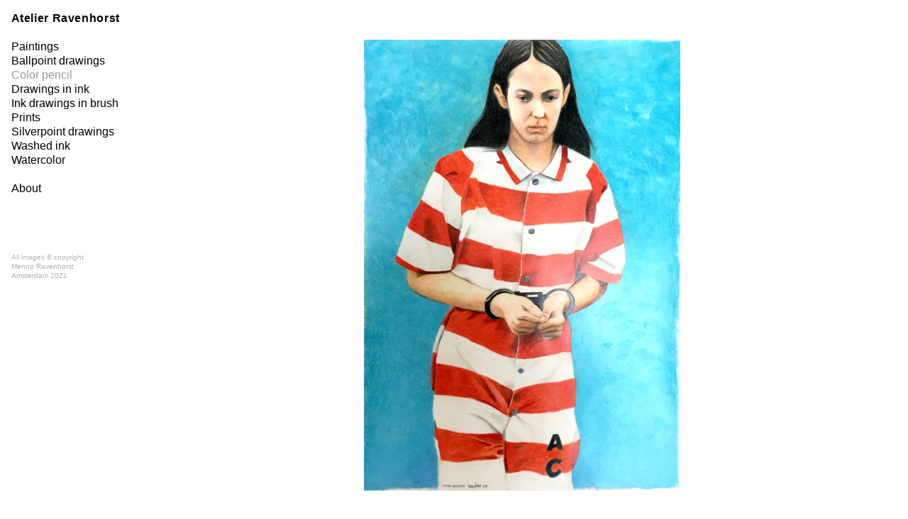

--- FILE ---
content_type: text/html; charset=UTF-8
request_url: https://atelierravenhorst.com/Color-pencil
body_size: 22074
content:
<!DOCTYPE html>
<!-- 

        Running on cargo.site

-->
<html lang="en" data-predefined-style="true" data-css-presets="true" data-css-preset data-typography-preset>
	<head>
<script>
				var __cargo_context__ = 'live';
				var __cargo_js_ver__ = 'c=2806793921';
				var __cargo_maint__ = false;
				
				
			</script>
					<meta http-equiv="X-UA-Compatible" content="IE=edge,chrome=1">
		<meta http-equiv="Content-Type" content="text/html; charset=utf-8">
		<meta name="viewport" content="initial-scale=1.0, maximum-scale=1.0, user-scalable=no">
		
			<meta name="robots" content="index,follow">
		<title>Color pencil — Atelier Ravenhorst</title>
		<meta name="description" content="︎Top">
				<meta name="twitter:card" content="summary_large_image">
		<meta name="twitter:title" content="Color pencil — Atelier Ravenhorst">
		<meta name="twitter:description" content="︎Top">
		<meta name="twitter:image" content="https://freight.cargo.site/w/1200/i/eb8fd5de015142e9eddd37c21bb6d3e9a3058b95c892f09bc6f981dc5afb5227/IMG_0056.jpg">
		<meta property="og:locale" content="en_US">
		<meta property="og:title" content="Color pencil — Atelier Ravenhorst">
		<meta property="og:description" content="︎Top">
		<meta property="og:url" content="https://atelierravenhorst.com/Color-pencil">
		<meta property="og:image" content="https://freight.cargo.site/w/1200/i/eb8fd5de015142e9eddd37c21bb6d3e9a3058b95c892f09bc6f981dc5afb5227/IMG_0056.jpg">
		<meta property="og:type" content="website">

		<link rel="preconnect" href="https://static.cargo.site" crossorigin>
		<link rel="preconnect" href="https://freight.cargo.site" crossorigin>
		
		<!--<link rel="preload" href="https://static.cargo.site/assets/social/IconFont-Regular-0.9.3.woff2" as="font" type="font/woff" crossorigin>-->

		

		<link href="https://static.cargo.site/favicon/favicon.ico" rel="shortcut icon">
		<link href="https://atelierravenhorst.com/rss" rel="alternate" type="application/rss+xml" title="Atelier Ravenhorst feed">

		<link href="https://atelierravenhorst.com/stylesheet?c=2806793921&1649272900" id="member_stylesheet" rel="stylesheet" type="text/css" />
<style id="">@font-face{font-family:Icons;src:url(https://static.cargo.site/assets/social/IconFont-Regular-0.9.3.woff2);unicode-range:U+E000-E15C,U+F0000,U+FE0E}@font-face{font-family:Icons;src:url(https://static.cargo.site/assets/social/IconFont-Regular-0.9.3.woff2);font-weight:240;unicode-range:U+E000-E15C,U+F0000,U+FE0E}@font-face{font-family:Icons;src:url(https://static.cargo.site/assets/social/IconFont-Regular-0.9.3.woff2);unicode-range:U+E000-E15C,U+F0000,U+FE0E;font-weight:400}@font-face{font-family:Icons;src:url(https://static.cargo.site/assets/social/IconFont-Regular-0.9.3.woff2);unicode-range:U+E000-E15C,U+F0000,U+FE0E;font-weight:600}@font-face{font-family:Icons;src:url(https://static.cargo.site/assets/social/IconFont-Regular-0.9.3.woff2);unicode-range:U+E000-E15C,U+F0000,U+FE0E;font-weight:800}@font-face{font-family:Icons;src:url(https://static.cargo.site/assets/social/IconFont-Regular-0.9.3.woff2);unicode-range:U+E000-E15C,U+F0000,U+FE0E;font-style:italic}@font-face{font-family:Icons;src:url(https://static.cargo.site/assets/social/IconFont-Regular-0.9.3.woff2);unicode-range:U+E000-E15C,U+F0000,U+FE0E;font-weight:200;font-style:italic}@font-face{font-family:Icons;src:url(https://static.cargo.site/assets/social/IconFont-Regular-0.9.3.woff2);unicode-range:U+E000-E15C,U+F0000,U+FE0E;font-weight:400;font-style:italic}@font-face{font-family:Icons;src:url(https://static.cargo.site/assets/social/IconFont-Regular-0.9.3.woff2);unicode-range:U+E000-E15C,U+F0000,U+FE0E;font-weight:600;font-style:italic}@font-face{font-family:Icons;src:url(https://static.cargo.site/assets/social/IconFont-Regular-0.9.3.woff2);unicode-range:U+E000-E15C,U+F0000,U+FE0E;font-weight:800;font-style:italic}body.iconfont-loading,body.iconfont-loading *{color:transparent!important}body{-moz-osx-font-smoothing:grayscale;-webkit-font-smoothing:antialiased;-webkit-text-size-adjust:none}body.no-scroll{overflow:hidden}/*!
 * Content
 */.page{word-wrap:break-word}:focus{outline:0}.pointer-events-none{pointer-events:none}.pointer-events-auto{pointer-events:auto}.pointer-events-none .page_content .audio-player,.pointer-events-none .page_content .shop_product,.pointer-events-none .page_content a,.pointer-events-none .page_content audio,.pointer-events-none .page_content button,.pointer-events-none .page_content details,.pointer-events-none .page_content iframe,.pointer-events-none .page_content img,.pointer-events-none .page_content input,.pointer-events-none .page_content video{pointer-events:auto}.pointer-events-none .page_content *>a,.pointer-events-none .page_content>a{position:relative}s *{text-transform:inherit}#toolset{position:fixed;bottom:10px;right:10px;z-index:8}.mobile #toolset,.template_site_inframe #toolset{display:none}#toolset a{display:block;height:24px;width:24px;margin:0;padding:0;text-decoration:none;background:rgba(0,0,0,.2)}#toolset a:hover{background:rgba(0,0,0,.8)}[data-adminview] #toolset a,[data-adminview] #toolset_admin a{background:rgba(0,0,0,.04);pointer-events:none;cursor:default}#toolset_admin a:active{background:rgba(0,0,0,.7)}#toolset_admin a svg>*{transform:scale(1.1) translate(0,-.5px);transform-origin:50% 50%}#toolset_admin a svg{pointer-events:none;width:100%!important;height:auto!important}#following-container{overflow:auto;-webkit-overflow-scrolling:touch}#following-container iframe{height:100%;width:100%;position:absolute;top:0;left:0;right:0;bottom:0}:root{--following-width:-400px;--following-animation-duration:450ms}@keyframes following-open{0%{transform:translateX(0)}100%{transform:translateX(var(--following-width))}}@keyframes following-open-inverse{0%{transform:translateX(0)}100%{transform:translateX(calc(-1 * var(--following-width)))}}@keyframes following-close{0%{transform:translateX(var(--following-width))}100%{transform:translateX(0)}}@keyframes following-close-inverse{0%{transform:translateX(calc(-1 * var(--following-width)))}100%{transform:translateX(0)}}body.animate-left{animation:following-open var(--following-animation-duration);animation-fill-mode:both;animation-timing-function:cubic-bezier(.24,1,.29,1)}#following-container.animate-left{animation:following-close-inverse var(--following-animation-duration);animation-fill-mode:both;animation-timing-function:cubic-bezier(.24,1,.29,1)}#following-container.animate-left #following-frame{animation:following-close var(--following-animation-duration);animation-fill-mode:both;animation-timing-function:cubic-bezier(.24,1,.29,1)}body.animate-right{animation:following-close var(--following-animation-duration);animation-fill-mode:both;animation-timing-function:cubic-bezier(.24,1,.29,1)}#following-container.animate-right{animation:following-open-inverse var(--following-animation-duration);animation-fill-mode:both;animation-timing-function:cubic-bezier(.24,1,.29,1)}#following-container.animate-right #following-frame{animation:following-open var(--following-animation-duration);animation-fill-mode:both;animation-timing-function:cubic-bezier(.24,1,.29,1)}.slick-slider{position:relative;display:block;-moz-box-sizing:border-box;box-sizing:border-box;-webkit-user-select:none;-moz-user-select:none;-ms-user-select:none;user-select:none;-webkit-touch-callout:none;-khtml-user-select:none;-ms-touch-action:pan-y;touch-action:pan-y;-webkit-tap-highlight-color:transparent}.slick-list{position:relative;display:block;overflow:hidden;margin:0;padding:0}.slick-list:focus{outline:0}.slick-list.dragging{cursor:pointer;cursor:hand}.slick-slider .slick-list,.slick-slider .slick-track{transform:translate3d(0,0,0);will-change:transform}.slick-track{position:relative;top:0;left:0;display:block}.slick-track:after,.slick-track:before{display:table;content:'';width:1px;height:1px;margin-top:-1px;margin-left:-1px}.slick-track:after{clear:both}.slick-loading .slick-track{visibility:hidden}.slick-slide{display:none;float:left;height:100%;min-height:1px}[dir=rtl] .slick-slide{float:right}.content .slick-slide img{display:inline-block}.content .slick-slide img:not(.image-zoom){cursor:pointer}.content .scrub .slick-list,.content .scrub .slick-slide img:not(.image-zoom){cursor:ew-resize}body.slideshow-scrub-dragging *{cursor:ew-resize!important}.content .slick-slide img:not([src]),.content .slick-slide img[src='']{width:100%;height:auto}.slick-slide.slick-loading img{display:none}.slick-slide.dragging img{pointer-events:none}.slick-initialized .slick-slide{display:block}.slick-loading .slick-slide{visibility:hidden}.slick-vertical .slick-slide{display:block;height:auto;border:1px solid transparent}.slick-arrow.slick-hidden{display:none}.slick-arrow{position:absolute;z-index:9;width:0;top:0;height:100%;cursor:pointer;will-change:opacity;-webkit-transition:opacity 333ms cubic-bezier(.4,0,.22,1);transition:opacity 333ms cubic-bezier(.4,0,.22,1)}.slick-arrow.hidden{opacity:0}.slick-arrow svg{position:absolute;width:36px;height:36px;top:0;left:0;right:0;bottom:0;margin:auto;transform:translate(.25px,.25px)}.slick-arrow svg.right-arrow{transform:translate(.25px,.25px) scaleX(-1)}.slick-arrow svg:active{opacity:.75}.slick-arrow svg .arrow-shape{fill:none!important;stroke:#fff;stroke-linecap:square}.slick-arrow svg .arrow-outline{fill:none!important;stroke-width:2.5px;stroke:rgba(0,0,0,.6);stroke-linecap:square}.slick-arrow.slick-next{right:0;text-align:right}.slick-next svg,.wallpaper-navigation .slick-next svg{margin-right:10px}.mobile .slick-next svg{margin-right:10px}.slick-arrow.slick-prev{text-align:left}.slick-prev svg,.wallpaper-navigation .slick-prev svg{margin-left:10px}.mobile .slick-prev svg{margin-left:10px}.loading_animation{display:none;vertical-align:middle;z-index:15;line-height:0;pointer-events:none;border-radius:100%}.loading_animation.hidden{display:none}.loading_animation.pulsing{opacity:0;display:inline-block;animation-delay:.1s;-webkit-animation-delay:.1s;-moz-animation-delay:.1s;animation-duration:12s;animation-iteration-count:infinite;animation:fade-pulse-in .5s ease-in-out;-moz-animation:fade-pulse-in .5s ease-in-out;-webkit-animation:fade-pulse-in .5s ease-in-out;-webkit-animation-fill-mode:forwards;-moz-animation-fill-mode:forwards;animation-fill-mode:forwards}.loading_animation.pulsing.no-delay{animation-delay:0s;-webkit-animation-delay:0s;-moz-animation-delay:0s}.loading_animation div{border-radius:100%}.loading_animation div svg{max-width:100%;height:auto}.loading_animation div,.loading_animation div svg{width:20px;height:20px}.loading_animation.full-width svg{width:100%;height:auto}.loading_animation.full-width.big svg{width:100px;height:100px}.loading_animation div svg>*{fill:#ccc}.loading_animation div{-webkit-animation:spin-loading 12s ease-out;-webkit-animation-iteration-count:infinite;-moz-animation:spin-loading 12s ease-out;-moz-animation-iteration-count:infinite;animation:spin-loading 12s ease-out;animation-iteration-count:infinite}.loading_animation.hidden{display:none}[data-backdrop] .loading_animation{position:absolute;top:15px;left:15px;z-index:99}.loading_animation.position-absolute.middle{top:calc(50% - 10px);left:calc(50% - 10px)}.loading_animation.position-absolute.topleft{top:0;left:0}.loading_animation.position-absolute.middleright{top:calc(50% - 10px);right:1rem}.loading_animation.position-absolute.middleleft{top:calc(50% - 10px);left:1rem}.loading_animation.gray div svg>*{fill:#999}.loading_animation.gray-dark div svg>*{fill:#666}.loading_animation.gray-darker div svg>*{fill:#555}.loading_animation.gray-light div svg>*{fill:#ccc}.loading_animation.white div svg>*{fill:rgba(255,255,255,.85)}.loading_animation.blue div svg>*{fill:#698fff}.loading_animation.inline{display:inline-block;margin-bottom:.5ex}.loading_animation.inline.left{margin-right:.5ex}@-webkit-keyframes fade-pulse-in{0%{opacity:0}50%{opacity:.5}100%{opacity:1}}@-moz-keyframes fade-pulse-in{0%{opacity:0}50%{opacity:.5}100%{opacity:1}}@keyframes fade-pulse-in{0%{opacity:0}50%{opacity:.5}100%{opacity:1}}@-webkit-keyframes pulsate{0%{opacity:1}50%{opacity:0}100%{opacity:1}}@-moz-keyframes pulsate{0%{opacity:1}50%{opacity:0}100%{opacity:1}}@keyframes pulsate{0%{opacity:1}50%{opacity:0}100%{opacity:1}}@-webkit-keyframes spin-loading{0%{transform:rotate(0)}9%{transform:rotate(1050deg)}18%{transform:rotate(-1090deg)}20%{transform:rotate(-1080deg)}23%{transform:rotate(-1080deg)}28%{transform:rotate(-1095deg)}29%{transform:rotate(-1065deg)}34%{transform:rotate(-1080deg)}35%{transform:rotate(-1050deg)}40%{transform:rotate(-1065deg)}41%{transform:rotate(-1035deg)}44%{transform:rotate(-1035deg)}47%{transform:rotate(-2160deg)}50%{transform:rotate(-2160deg)}56%{transform:rotate(45deg)}60%{transform:rotate(45deg)}80%{transform:rotate(6120deg)}100%{transform:rotate(0)}}@keyframes spin-loading{0%{transform:rotate(0)}9%{transform:rotate(1050deg)}18%{transform:rotate(-1090deg)}20%{transform:rotate(-1080deg)}23%{transform:rotate(-1080deg)}28%{transform:rotate(-1095deg)}29%{transform:rotate(-1065deg)}34%{transform:rotate(-1080deg)}35%{transform:rotate(-1050deg)}40%{transform:rotate(-1065deg)}41%{transform:rotate(-1035deg)}44%{transform:rotate(-1035deg)}47%{transform:rotate(-2160deg)}50%{transform:rotate(-2160deg)}56%{transform:rotate(45deg)}60%{transform:rotate(45deg)}80%{transform:rotate(6120deg)}100%{transform:rotate(0)}}[grid-row]{align-items:flex-start;box-sizing:border-box;display:-webkit-box;display:-webkit-flex;display:-ms-flexbox;display:flex;-webkit-flex-wrap:wrap;-ms-flex-wrap:wrap;flex-wrap:wrap}[grid-col]{box-sizing:border-box}[grid-row] [grid-col].empty:after{content:"\0000A0";cursor:text}body.mobile[data-adminview=content-editproject] [grid-row] [grid-col].empty:after{display:none}[grid-col=auto]{-webkit-box-flex:1;-webkit-flex:1;-ms-flex:1;flex:1}[grid-col=x12]{width:100%}[grid-col=x11]{width:50%}[grid-col=x10]{width:33.33%}[grid-col=x9]{width:25%}[grid-col=x8]{width:20%}[grid-col=x7]{width:16.666666667%}[grid-col=x6]{width:14.285714286%}[grid-col=x5]{width:12.5%}[grid-col=x4]{width:11.111111111%}[grid-col=x3]{width:10%}[grid-col=x2]{width:9.090909091%}[grid-col=x1]{width:8.333333333%}[grid-col="1"]{width:8.33333%}[grid-col="2"]{width:16.66667%}[grid-col="3"]{width:25%}[grid-col="4"]{width:33.33333%}[grid-col="5"]{width:41.66667%}[grid-col="6"]{width:50%}[grid-col="7"]{width:58.33333%}[grid-col="8"]{width:66.66667%}[grid-col="9"]{width:75%}[grid-col="10"]{width:83.33333%}[grid-col="11"]{width:91.66667%}[grid-col="12"]{width:100%}body.mobile [grid-responsive] [grid-col]{width:100%;-webkit-box-flex:none;-webkit-flex:none;-ms-flex:none;flex:none}[data-ce-host=true][contenteditable=true] [grid-pad]{pointer-events:none}[data-ce-host=true][contenteditable=true] [grid-pad]>*{pointer-events:auto}[grid-pad="0"]{padding:0}[grid-pad="0.25"]{padding:.125rem}[grid-pad="0.5"]{padding:.25rem}[grid-pad="0.75"]{padding:.375rem}[grid-pad="1"]{padding:.5rem}[grid-pad="1.25"]{padding:.625rem}[grid-pad="1.5"]{padding:.75rem}[grid-pad="1.75"]{padding:.875rem}[grid-pad="2"]{padding:1rem}[grid-pad="2.5"]{padding:1.25rem}[grid-pad="3"]{padding:1.5rem}[grid-pad="3.5"]{padding:1.75rem}[grid-pad="4"]{padding:2rem}[grid-pad="5"]{padding:2.5rem}[grid-pad="6"]{padding:3rem}[grid-pad="7"]{padding:3.5rem}[grid-pad="8"]{padding:4rem}[grid-pad="9"]{padding:4.5rem}[grid-pad="10"]{padding:5rem}[grid-gutter="0"]{margin:0}[grid-gutter="0.5"]{margin:-.25rem}[grid-gutter="1"]{margin:-.5rem}[grid-gutter="1.5"]{margin:-.75rem}[grid-gutter="2"]{margin:-1rem}[grid-gutter="2.5"]{margin:-1.25rem}[grid-gutter="3"]{margin:-1.5rem}[grid-gutter="3.5"]{margin:-1.75rem}[grid-gutter="4"]{margin:-2rem}[grid-gutter="5"]{margin:-2.5rem}[grid-gutter="6"]{margin:-3rem}[grid-gutter="7"]{margin:-3.5rem}[grid-gutter="8"]{margin:-4rem}[grid-gutter="10"]{margin:-5rem}[grid-gutter="12"]{margin:-6rem}[grid-gutter="14"]{margin:-7rem}[grid-gutter="16"]{margin:-8rem}[grid-gutter="18"]{margin:-9rem}[grid-gutter="20"]{margin:-10rem}small{max-width:100%;text-decoration:inherit}img:not([src]),img[src='']{outline:1px solid rgba(177,177,177,.4);outline-offset:-1px;content:url([data-uri])}img.image-zoom{cursor:-webkit-zoom-in;cursor:-moz-zoom-in;cursor:zoom-in}#imprimatur{color:#333;font-size:10px;font-family:-apple-system,BlinkMacSystemFont,"Segoe UI",Roboto,Oxygen,Ubuntu,Cantarell,"Open Sans","Helvetica Neue",sans-serif,"Sans Serif",Icons;/*!System*/position:fixed;opacity:.3;right:-28px;bottom:160px;transform:rotate(270deg);-ms-transform:rotate(270deg);-webkit-transform:rotate(270deg);z-index:8;text-transform:uppercase;color:#999;opacity:.5;padding-bottom:2px;text-decoration:none}.mobile #imprimatur{display:none}bodycopy cargo-link a{font-family:-apple-system,BlinkMacSystemFont,"Segoe UI",Roboto,Oxygen,Ubuntu,Cantarell,"Open Sans","Helvetica Neue",sans-serif,"Sans Serif",Icons;/*!System*/font-size:12px;font-style:normal;font-weight:400;transform:rotate(270deg);text-decoration:none;position:fixed!important;right:-27px;bottom:100px;text-decoration:none;letter-spacing:normal;background:0 0;border:0;border-bottom:0;outline:0}/*! PhotoSwipe Default UI CSS by Dmitry Semenov | photoswipe.com | MIT license */.pswp--has_mouse .pswp__button--arrow--left,.pswp--has_mouse .pswp__button--arrow--right,.pswp__ui{visibility:visible}.pswp--minimal--dark .pswp__top-bar,.pswp__button{background:0 0}.pswp,.pswp__bg,.pswp__container,.pswp__img--placeholder,.pswp__zoom-wrap,.quick-view-navigation{-webkit-backface-visibility:hidden}.pswp__button{cursor:pointer;opacity:1;-webkit-appearance:none;transition:opacity .2s;-webkit-box-shadow:none;box-shadow:none}.pswp__button-close>svg{top:10px;right:10px;margin-left:auto}.pswp--touch .quick-view-navigation{display:none}.pswp__ui{-webkit-font-smoothing:auto;opacity:1;z-index:1550}.quick-view-navigation{will-change:opacity;-webkit-transition:opacity 333ms cubic-bezier(.4,0,.22,1);transition:opacity 333ms cubic-bezier(.4,0,.22,1)}.quick-view-navigation .pswp__group .pswp__button{pointer-events:auto}.pswp__button>svg{position:absolute;width:36px;height:36px}.quick-view-navigation .pswp__group:active svg{opacity:.75}.pswp__button svg .shape-shape{fill:#fff}.pswp__button svg .shape-outline{fill:#000}.pswp__button-prev>svg{top:0;bottom:0;left:10px;margin:auto}.pswp__button-next>svg{top:0;bottom:0;right:10px;margin:auto}.quick-view-navigation .pswp__group .pswp__button-prev{position:absolute;left:0;top:0;width:0;height:100%}.quick-view-navigation .pswp__group .pswp__button-next{position:absolute;right:0;top:0;width:0;height:100%}.quick-view-navigation .close-button,.quick-view-navigation .left-arrow,.quick-view-navigation .right-arrow{transform:translate(.25px,.25px)}.quick-view-navigation .right-arrow{transform:translate(.25px,.25px) scaleX(-1)}.pswp__button svg .shape-outline{fill:transparent!important;stroke:#000;stroke-width:2.5px;stroke-linecap:square}.pswp__button svg .shape-shape{fill:transparent!important;stroke:#fff;stroke-width:1.5px;stroke-linecap:square}.pswp__bg,.pswp__scroll-wrap,.pswp__zoom-wrap{width:100%;position:absolute}.quick-view-navigation .pswp__group .pswp__button-close{margin:0}.pswp__container,.pswp__item,.pswp__zoom-wrap{right:0;bottom:0;top:0;position:absolute;left:0}.pswp__ui--hidden .pswp__button{opacity:.001}.pswp__ui--hidden .pswp__button,.pswp__ui--hidden .pswp__button *{pointer-events:none}.pswp .pswp__ui.pswp__ui--displaynone{display:none}.pswp__element--disabled{display:none!important}/*! PhotoSwipe main CSS by Dmitry Semenov | photoswipe.com | MIT license */.pswp{position:fixed;display:none;height:100%;width:100%;top:0;left:0;right:0;bottom:0;margin:auto;-ms-touch-action:none;touch-action:none;z-index:9999999;-webkit-text-size-adjust:100%;line-height:initial;letter-spacing:initial;outline:0}.pswp img{max-width:none}.pswp--zoom-disabled .pswp__img{cursor:default!important}.pswp--animate_opacity{opacity:.001;will-change:opacity;-webkit-transition:opacity 333ms cubic-bezier(.4,0,.22,1);transition:opacity 333ms cubic-bezier(.4,0,.22,1)}.pswp--open{display:block}.pswp--zoom-allowed .pswp__img{cursor:-webkit-zoom-in;cursor:-moz-zoom-in;cursor:zoom-in}.pswp--zoomed-in .pswp__img{cursor:-webkit-grab;cursor:-moz-grab;cursor:grab}.pswp--dragging .pswp__img{cursor:-webkit-grabbing;cursor:-moz-grabbing;cursor:grabbing}.pswp__bg{left:0;top:0;height:100%;opacity:0;transform:translateZ(0);will-change:opacity}.pswp__scroll-wrap{left:0;top:0;height:100%}.pswp__container,.pswp__zoom-wrap{-ms-touch-action:none;touch-action:none}.pswp__container,.pswp__img{-webkit-user-select:none;-moz-user-select:none;-ms-user-select:none;user-select:none;-webkit-tap-highlight-color:transparent;-webkit-touch-callout:none}.pswp__zoom-wrap{-webkit-transform-origin:left top;-ms-transform-origin:left top;transform-origin:left top;-webkit-transition:-webkit-transform 222ms cubic-bezier(.4,0,.22,1);transition:transform 222ms cubic-bezier(.4,0,.22,1)}.pswp__bg{-webkit-transition:opacity 222ms cubic-bezier(.4,0,.22,1);transition:opacity 222ms cubic-bezier(.4,0,.22,1)}.pswp--animated-in .pswp__bg,.pswp--animated-in .pswp__zoom-wrap{-webkit-transition:none;transition:none}.pswp--hide-overflow .pswp__scroll-wrap,.pswp--hide-overflow.pswp{overflow:hidden}.pswp__img{position:absolute;width:auto;height:auto;top:0;left:0}.pswp__img--placeholder--blank{background:#222}.pswp--ie .pswp__img{width:100%!important;height:auto!important;left:0;top:0}.pswp__ui--idle{opacity:0}.pswp__error-msg{position:absolute;left:0;top:50%;width:100%;text-align:center;font-size:14px;line-height:16px;margin-top:-8px;color:#ccc}.pswp__error-msg a{color:#ccc;text-decoration:underline}.pswp__error-msg{font-family:-apple-system,BlinkMacSystemFont,"Segoe UI",Roboto,Oxygen,Ubuntu,Cantarell,"Open Sans","Helvetica Neue",sans-serif}.quick-view.mouse-down .iframe-item{pointer-events:none!important}.quick-view-caption-positioner{pointer-events:none;width:100%;height:100%}.quick-view-caption-wrapper{margin:auto;position:absolute;bottom:0;left:0;right:0}.quick-view-horizontal-align-left .quick-view-caption-wrapper{margin-left:0}.quick-view-horizontal-align-right .quick-view-caption-wrapper{margin-right:0}[data-quick-view-caption]{transition:.1s opacity ease-in-out;position:absolute;bottom:0;left:0;right:0}.quick-view-horizontal-align-left [data-quick-view-caption]{text-align:left}.quick-view-horizontal-align-right [data-quick-view-caption]{text-align:right}.quick-view-caption{transition:.1s opacity ease-in-out}.quick-view-caption>*{display:inline-block}.quick-view-caption *{pointer-events:auto}.quick-view-caption.hidden{opacity:0}.shop_product .dropdown_wrapper{flex:0 0 100%;position:relative}.shop_product select{appearance:none;-moz-appearance:none;-webkit-appearance:none;outline:0;-webkit-font-smoothing:antialiased;-moz-osx-font-smoothing:grayscale;cursor:pointer;border-radius:0;white-space:nowrap;overflow:hidden!important;text-overflow:ellipsis}.shop_product select.dropdown::-ms-expand{display:none}.shop_product a{cursor:pointer;border-bottom:none;text-decoration:none}.shop_product a.out-of-stock{pointer-events:none}body.audio-player-dragging *{cursor:ew-resize!important}.audio-player{display:inline-flex;flex:1 0 calc(100% - 2px);width:calc(100% - 2px)}.audio-player .button{height:100%;flex:0 0 3.3rem;display:flex}.audio-player .separator{left:3.3rem;height:100%}.audio-player .buffer{width:0%;height:100%;transition:left .3s linear,width .3s linear}.audio-player.seeking .buffer{transition:left 0s,width 0s}.audio-player.seeking{user-select:none;-webkit-user-select:none;cursor:ew-resize}.audio-player.seeking *{user-select:none;-webkit-user-select:none;cursor:ew-resize}.audio-player .bar{overflow:hidden;display:flex;justify-content:space-between;align-content:center;flex-grow:1}.audio-player .progress{width:0%;height:100%;transition:width .3s linear}.audio-player.seeking .progress{transition:width 0s}.audio-player .pause,.audio-player .play{cursor:pointer;height:100%}.audio-player .note-icon{margin:auto 0;order:2;flex:0 1 auto}.audio-player .title{white-space:nowrap;overflow:hidden;text-overflow:ellipsis;pointer-events:none;user-select:none;padding:.5rem 0 .5rem 1rem;margin:auto auto auto 0;flex:0 3 auto;min-width:0;width:100%}.audio-player .total-time{flex:0 1 auto;margin:auto 0}.audio-player .current-time,.audio-player .play-text{flex:0 1 auto;margin:auto 0}.audio-player .stream-anim{user-select:none;margin:auto auto auto 0}.audio-player .stream-anim span{display:inline-block}.audio-player .buffer,.audio-player .current-time,.audio-player .note-svg,.audio-player .play-text,.audio-player .separator,.audio-player .total-time{user-select:none;pointer-events:none}.audio-player .buffer,.audio-player .play-text,.audio-player .progress{position:absolute}.audio-player,.audio-player .bar,.audio-player .button,.audio-player .current-time,.audio-player .note-icon,.audio-player .pause,.audio-player .play,.audio-player .total-time{position:relative}body.mobile .audio-player,body.mobile .audio-player *{-webkit-touch-callout:none}#standalone-admin-frame{border:0;width:400px;position:absolute;right:0;top:0;height:100vh;z-index:99}body[standalone-admin=true] #standalone-admin-frame{transform:translate(0,0)}body[standalone-admin=true] .main_container{width:calc(100% - 400px)}body[standalone-admin=false] #standalone-admin-frame{transform:translate(100%,0)}body[standalone-admin=false] .main_container{width:100%}.toggle_standaloneAdmin{position:fixed;top:0;right:400px;height:40px;width:40px;z-index:999;cursor:pointer;background-color:rgba(0,0,0,.4)}.toggle_standaloneAdmin:active{opacity:.7}body[standalone-admin=false] .toggle_standaloneAdmin{right:0}.toggle_standaloneAdmin *{color:#fff;fill:#fff}.toggle_standaloneAdmin svg{padding:6px;width:100%;height:100%;opacity:.85}body[standalone-admin=false] .toggle_standaloneAdmin #close,body[standalone-admin=true] .toggle_standaloneAdmin #backdropsettings{display:none}.toggle_standaloneAdmin>div{width:100%;height:100%}#admin_toggle_button{position:fixed;top:50%;transform:translate(0,-50%);right:400px;height:36px;width:12px;z-index:999;cursor:pointer;background-color:rgba(0,0,0,.09);padding-left:2px;margin-right:5px}#admin_toggle_button .bar{content:'';background:rgba(0,0,0,.09);position:fixed;width:5px;bottom:0;top:0;z-index:10}#admin_toggle_button:active{background:rgba(0,0,0,.065)}#admin_toggle_button *{color:#fff;fill:#fff}#admin_toggle_button svg{padding:0;width:16px;height:36px;margin-left:1px;opacity:1}#admin_toggle_button svg *{fill:#fff;opacity:1}#admin_toggle_button[data-state=closed] .toggle_admin_close{display:none}#admin_toggle_button[data-state=closed],#admin_toggle_button[data-state=closed] .toggle_admin_open{width:20px;cursor:pointer;margin:0}#admin_toggle_button[data-state=closed] svg{margin-left:2px}#admin_toggle_button[data-state=open] .toggle_admin_open{display:none}select,select *{text-rendering:auto!important}b b{font-weight:inherit}*{-webkit-box-sizing:border-box;-moz-box-sizing:border-box;box-sizing:border-box}customhtml>*{position:relative;z-index:10}body,html{min-height:100vh;margin:0;padding:0}html{touch-action:manipulation;position:relative;background-color:#fff}.main_container{min-height:100vh;width:100%;overflow:hidden}.container{display:-webkit-box;display:-webkit-flex;display:-moz-box;display:-ms-flexbox;display:flex;-webkit-flex-wrap:wrap;-moz-flex-wrap:wrap;-ms-flex-wrap:wrap;flex-wrap:wrap;max-width:100%;width:100%;overflow:visible}.container{align-items:flex-start;-webkit-align-items:flex-start}.page{z-index:2}.page ul li>text-limit{display:block}.content,.content_container,.pinned{-webkit-flex:1 0 auto;-moz-flex:1 0 auto;-ms-flex:1 0 auto;flex:1 0 auto;max-width:100%}.content_container{width:100%}.content_container.full_height{min-height:100vh}.page_background{position:absolute;top:0;left:0;width:100%;height:100%}.page_container{position:relative;overflow:visible;width:100%}.backdrop{position:absolute;top:0;z-index:1;width:100%;height:100%;max-height:100vh}.backdrop>div{position:absolute;top:0;left:0;width:100%;height:100%;-webkit-backface-visibility:hidden;backface-visibility:hidden;transform:translate3d(0,0,0);contain:strict}[data-backdrop].backdrop>div[data-overflowing]{max-height:100vh;position:absolute;top:0;left:0}body.mobile [split-responsive]{display:flex;flex-direction:column}body.mobile [split-responsive] .container{width:100%;order:2}body.mobile [split-responsive] .backdrop{position:relative;height:50vh;width:100%;order:1}body.mobile [split-responsive] [data-auxiliary].backdrop{position:absolute;height:50vh;width:100%;order:1}.page{position:relative;z-index:2}img[data-align=left]{float:left}img[data-align=right]{float:right}[data-rotation]{transform-origin:center center}.content .page_content:not([contenteditable=true]) [data-draggable]{pointer-events:auto!important;backface-visibility:hidden}.preserve-3d{-moz-transform-style:preserve-3d;transform-style:preserve-3d}.content .page_content:not([contenteditable=true]) [data-draggable] iframe{pointer-events:none!important}.dragging-active iframe{pointer-events:none!important}.content .page_content:not([contenteditable=true]) [data-draggable]:active{opacity:1}.content .scroll-transition-fade{transition:transform 1s ease-in-out,opacity .8s ease-in-out}.content .scroll-transition-fade.below-viewport{opacity:0;transform:translateY(40px)}.mobile.full_width .page_container:not([split-layout]) .container_width{width:100%}[data-view=pinned_bottom] .bottom_pin_invisibility{visibility:hidden}.pinned{position:relative;width:100%}.pinned .page_container.accommodate:not(.fixed):not(.overlay){z-index:2}.pinned .page_container.overlay{position:absolute;z-index:4}.pinned .page_container.overlay.fixed{position:fixed}.pinned .page_container.overlay.fixed .page{max-height:100vh;-webkit-overflow-scrolling:touch}.pinned .page_container.overlay.fixed .page.allow-scroll{overflow-y:auto;overflow-x:hidden}.pinned .page_container.overlay.fixed .page.allow-scroll{align-items:flex-start;-webkit-align-items:flex-start}.pinned .page_container .page.allow-scroll::-webkit-scrollbar{width:0;background:0 0;display:none}.pinned.pinned_top .page_container.overlay{left:0;top:0}.pinned.pinned_bottom .page_container.overlay{left:0;bottom:0}div[data-container=set]:empty{margin-top:1px}.thumbnails{position:relative;z-index:1}[thumbnails=grid]{align-items:baseline}[thumbnails=justify] .thumbnail{box-sizing:content-box}[thumbnails][data-padding-zero] .thumbnail{margin-bottom:-1px}[thumbnails=montessori] .thumbnail{pointer-events:auto;position:absolute}[thumbnails] .thumbnail>a{display:block;text-decoration:none}[thumbnails=montessori]{height:0}[thumbnails][data-resizing],[thumbnails][data-resizing] *{cursor:nwse-resize}[thumbnails] .thumbnail .resize-handle{cursor:nwse-resize;width:26px;height:26px;padding:5px;position:absolute;opacity:.75;right:-1px;bottom:-1px;z-index:100}[thumbnails][data-resizing] .resize-handle{display:none}[thumbnails] .thumbnail .resize-handle svg{position:absolute;top:0;left:0}[thumbnails] .thumbnail .resize-handle:hover{opacity:1}[data-can-move].thumbnail .resize-handle svg .resize_path_outline{fill:#fff}[data-can-move].thumbnail .resize-handle svg .resize_path{fill:#000}[thumbnails=montessori] .thumbnail_sizer{height:0;width:100%;position:relative;padding-bottom:100%;pointer-events:none}[thumbnails] .thumbnail img{display:block;min-height:3px;margin-bottom:0}[thumbnails] .thumbnail img:not([src]),img[src=""]{margin:0!important;width:100%;min-height:3px;height:100%!important;position:absolute}[aspect-ratio="1x1"].thumb_image{height:0;padding-bottom:100%;overflow:hidden}[aspect-ratio="4x3"].thumb_image{height:0;padding-bottom:75%;overflow:hidden}[aspect-ratio="16x9"].thumb_image{height:0;padding-bottom:56.25%;overflow:hidden}[thumbnails] .thumb_image{width:100%;position:relative}[thumbnails][thumbnail-vertical-align=top]{align-items:flex-start}[thumbnails][thumbnail-vertical-align=middle]{align-items:center}[thumbnails][thumbnail-vertical-align=bottom]{align-items:baseline}[thumbnails][thumbnail-horizontal-align=left]{justify-content:flex-start}[thumbnails][thumbnail-horizontal-align=middle]{justify-content:center}[thumbnails][thumbnail-horizontal-align=right]{justify-content:flex-end}.thumb_image.default_image>svg{position:absolute;top:0;left:0;bottom:0;right:0;width:100%;height:100%}.thumb_image.default_image{outline:1px solid #ccc;outline-offset:-1px;position:relative}.mobile.full_width [data-view=Thumbnail] .thumbnails_width{width:100%}.content [data-draggable] a:active,.content [data-draggable] img:active{opacity:initial}.content .draggable-dragging{opacity:initial}[data-draggable].draggable_visible{visibility:visible}[data-draggable].draggable_hidden{visibility:hidden}.gallery_card [data-draggable],.marquee [data-draggable]{visibility:inherit}[data-draggable]{visibility:visible;background-color:rgba(0,0,0,.003)}#site_menu_panel_container .image-gallery:not(.initialized){height:0;padding-bottom:100%;min-height:initial}.image-gallery:not(.initialized){min-height:100vh;visibility:hidden;width:100%}.image-gallery .gallery_card img{display:block;width:100%;height:auto}.image-gallery .gallery_card{transform-origin:center}.image-gallery .gallery_card.dragging{opacity:.1;transform:initial!important}.image-gallery:not([image-gallery=slideshow]) .gallery_card iframe:only-child,.image-gallery:not([image-gallery=slideshow]) .gallery_card video:only-child{width:100%;height:100%;top:0;left:0;position:absolute}.image-gallery[image-gallery=slideshow] .gallery_card video[muted][autoplay]:not([controls]),.image-gallery[image-gallery=slideshow] .gallery_card video[muted][data-autoplay]:not([controls]){pointer-events:none}.image-gallery [image-gallery-pad="0"] video:only-child{object-fit:cover;height:calc(100% + 1px)}div.image-gallery>a,div.image-gallery>iframe,div.image-gallery>img,div.image-gallery>video{display:none}[image-gallery-row]{align-items:flex-start;box-sizing:border-box;display:-webkit-box;display:-webkit-flex;display:-ms-flexbox;display:flex;-webkit-flex-wrap:wrap;-ms-flex-wrap:wrap;flex-wrap:wrap}.image-gallery .gallery_card_image{width:100%;position:relative}[data-predefined-style=true] .image-gallery a.gallery_card{display:block;border:none}[image-gallery-col]{box-sizing:border-box}[image-gallery-col=x12]{width:100%}[image-gallery-col=x11]{width:50%}[image-gallery-col=x10]{width:33.33%}[image-gallery-col=x9]{width:25%}[image-gallery-col=x8]{width:20%}[image-gallery-col=x7]{width:16.666666667%}[image-gallery-col=x6]{width:14.285714286%}[image-gallery-col=x5]{width:12.5%}[image-gallery-col=x4]{width:11.111111111%}[image-gallery-col=x3]{width:10%}[image-gallery-col=x2]{width:9.090909091%}[image-gallery-col=x1]{width:8.333333333%}.content .page_content [image-gallery-pad].image-gallery{pointer-events:none}.content .page_content [image-gallery-pad].image-gallery .gallery_card_image>*,.content .page_content [image-gallery-pad].image-gallery .gallery_image_caption{pointer-events:auto}.content .page_content [image-gallery-pad="0"]{padding:0}.content .page_content [image-gallery-pad="0.25"]{padding:.125rem}.content .page_content [image-gallery-pad="0.5"]{padding:.25rem}.content .page_content [image-gallery-pad="0.75"]{padding:.375rem}.content .page_content [image-gallery-pad="1"]{padding:.5rem}.content .page_content [image-gallery-pad="1.25"]{padding:.625rem}.content .page_content [image-gallery-pad="1.5"]{padding:.75rem}.content .page_content [image-gallery-pad="1.75"]{padding:.875rem}.content .page_content [image-gallery-pad="2"]{padding:1rem}.content .page_content [image-gallery-pad="2.5"]{padding:1.25rem}.content .page_content [image-gallery-pad="3"]{padding:1.5rem}.content .page_content [image-gallery-pad="3.5"]{padding:1.75rem}.content .page_content [image-gallery-pad="4"]{padding:2rem}.content .page_content [image-gallery-pad="5"]{padding:2.5rem}.content .page_content [image-gallery-pad="6"]{padding:3rem}.content .page_content [image-gallery-pad="7"]{padding:3.5rem}.content .page_content [image-gallery-pad="8"]{padding:4rem}.content .page_content [image-gallery-pad="9"]{padding:4.5rem}.content .page_content [image-gallery-pad="10"]{padding:5rem}.content .page_content [image-gallery-gutter="0"]{margin:0}.content .page_content [image-gallery-gutter="0.5"]{margin:-.25rem}.content .page_content [image-gallery-gutter="1"]{margin:-.5rem}.content .page_content [image-gallery-gutter="1.5"]{margin:-.75rem}.content .page_content [image-gallery-gutter="2"]{margin:-1rem}.content .page_content [image-gallery-gutter="2.5"]{margin:-1.25rem}.content .page_content [image-gallery-gutter="3"]{margin:-1.5rem}.content .page_content [image-gallery-gutter="3.5"]{margin:-1.75rem}.content .page_content [image-gallery-gutter="4"]{margin:-2rem}.content .page_content [image-gallery-gutter="5"]{margin:-2.5rem}.content .page_content [image-gallery-gutter="6"]{margin:-3rem}.content .page_content [image-gallery-gutter="7"]{margin:-3.5rem}.content .page_content [image-gallery-gutter="8"]{margin:-4rem}.content .page_content [image-gallery-gutter="10"]{margin:-5rem}.content .page_content [image-gallery-gutter="12"]{margin:-6rem}.content .page_content [image-gallery-gutter="14"]{margin:-7rem}.content .page_content [image-gallery-gutter="16"]{margin:-8rem}.content .page_content [image-gallery-gutter="18"]{margin:-9rem}.content .page_content [image-gallery-gutter="20"]{margin:-10rem}[image-gallery=slideshow]:not(.initialized)>*{min-height:1px;opacity:0;min-width:100%}[image-gallery=slideshow][data-constrained-by=height] [image-gallery-vertical-align].slick-track{align-items:flex-start}[image-gallery=slideshow] img.image-zoom:active{opacity:initial}[image-gallery=slideshow].slick-initialized .gallery_card{pointer-events:none}[image-gallery=slideshow].slick-initialized .gallery_card.slick-current{pointer-events:auto}[image-gallery=slideshow] .gallery_card:not(.has_caption){line-height:0}.content .page_content [image-gallery=slideshow].image-gallery>*{pointer-events:auto}.content [image-gallery=slideshow].image-gallery.slick-initialized .gallery_card{overflow:hidden;margin:0;display:flex;flex-flow:row wrap;flex-shrink:0}.content [image-gallery=slideshow].image-gallery.slick-initialized .gallery_card.slick-current{overflow:visible}[image-gallery=slideshow] .gallery_image_caption{opacity:1;transition:opacity .3s;-webkit-transition:opacity .3s;width:100%;margin-left:auto;margin-right:auto;clear:both}[image-gallery-horizontal-align=left] .gallery_image_caption{text-align:left}[image-gallery-horizontal-align=middle] .gallery_image_caption{text-align:center}[image-gallery-horizontal-align=right] .gallery_image_caption{text-align:right}[image-gallery=slideshow][data-slideshow-in-transition] .gallery_image_caption{opacity:0;transition:opacity .3s;-webkit-transition:opacity .3s}[image-gallery=slideshow] .gallery_card_image{width:initial;margin:0;display:inline-block}[image-gallery=slideshow] .gallery_card img{margin:0;display:block}[image-gallery=slideshow][data-exploded]{align-items:flex-start;box-sizing:border-box;display:-webkit-box;display:-webkit-flex;display:-ms-flexbox;display:flex;-webkit-flex-wrap:wrap;-ms-flex-wrap:wrap;flex-wrap:wrap;justify-content:flex-start;align-content:flex-start}[image-gallery=slideshow][data-exploded] .gallery_card{padding:1rem;width:16.666%}[image-gallery=slideshow][data-exploded] .gallery_card_image{height:0;display:block;width:100%}[image-gallery=grid]{align-items:baseline}[image-gallery=grid] .gallery_card.has_caption .gallery_card_image{display:block}[image-gallery=grid] [image-gallery-pad="0"].gallery_card{margin-bottom:-1px}[image-gallery=grid] .gallery_card img{margin:0}[image-gallery=columns] .gallery_card img{margin:0}[image-gallery=justify]{align-items:flex-start}[image-gallery=justify] .gallery_card img{margin:0}[image-gallery=montessori][image-gallery-row]{display:block}[image-gallery=montessori] a.gallery_card,[image-gallery=montessori] div.gallery_card{position:absolute;pointer-events:auto}[image-gallery=montessori][data-can-move] .gallery_card,[image-gallery=montessori][data-can-move] .gallery_card .gallery_card_image,[image-gallery=montessori][data-can-move] .gallery_card .gallery_card_image>*{cursor:move}[image-gallery=montessori]{position:relative;height:0}[image-gallery=freeform] .gallery_card{position:relative}[image-gallery=freeform] [image-gallery-pad="0"].gallery_card{margin-bottom:-1px}[image-gallery-vertical-align]{display:flex;flex-flow:row wrap}[image-gallery-vertical-align].slick-track{display:flex;flex-flow:row nowrap}.image-gallery .slick-list{margin-bottom:-.3px}[image-gallery-vertical-align=top]{align-content:flex-start;align-items:flex-start}[image-gallery-vertical-align=middle]{align-items:center;align-content:center}[image-gallery-vertical-align=bottom]{align-content:flex-end;align-items:flex-end}[image-gallery-horizontal-align=left]{justify-content:flex-start}[image-gallery-horizontal-align=middle]{justify-content:center}[image-gallery-horizontal-align=right]{justify-content:flex-end}.image-gallery[data-resizing],.image-gallery[data-resizing] *{cursor:nwse-resize!important}.image-gallery .gallery_card .resize-handle,.image-gallery .gallery_card .resize-handle *{cursor:nwse-resize!important}.image-gallery .gallery_card .resize-handle{width:26px;height:26px;padding:5px;position:absolute;opacity:.75;right:-1px;bottom:-1px;z-index:10}.image-gallery[data-resizing] .resize-handle{display:none}.image-gallery .gallery_card .resize-handle svg{cursor:nwse-resize!important;position:absolute;top:0;left:0}.image-gallery .gallery_card .resize-handle:hover{opacity:1}[data-can-move].gallery_card .resize-handle svg .resize_path_outline{fill:#fff}[data-can-move].gallery_card .resize-handle svg .resize_path{fill:#000}[image-gallery=montessori] .thumbnail_sizer{height:0;width:100%;position:relative;padding-bottom:100%;pointer-events:none}#site_menu_button{display:block;text-decoration:none;pointer-events:auto;z-index:9;vertical-align:top;cursor:pointer;box-sizing:content-box;font-family:Icons}#site_menu_button.custom_icon{padding:0;line-height:0}#site_menu_button.custom_icon img{width:100%;height:auto}#site_menu_wrapper.disabled #site_menu_button{display:none}#site_menu_wrapper.mobile_only #site_menu_button{display:none}body.mobile #site_menu_wrapper.mobile_only:not(.disabled) #site_menu_button:not(.active){display:block}#site_menu_panel_container[data-type=cargo_menu] #site_menu_panel{display:block;position:fixed;top:0;right:0;bottom:0;left:0;z-index:10;cursor:default}.site_menu{pointer-events:auto;position:absolute;z-index:11;top:0;bottom:0;line-height:0;max-width:400px;min-width:300px;font-size:20px;text-align:left;background:rgba(20,20,20,.95);padding:20px 30px 90px 30px;overflow-y:auto;overflow-x:hidden;display:-webkit-box;display:-webkit-flex;display:-ms-flexbox;display:flex;-webkit-box-orient:vertical;-webkit-box-direction:normal;-webkit-flex-direction:column;-ms-flex-direction:column;flex-direction:column;-webkit-box-pack:start;-webkit-justify-content:flex-start;-ms-flex-pack:start;justify-content:flex-start}body.mobile #site_menu_wrapper .site_menu{-webkit-overflow-scrolling:touch;min-width:auto;max-width:100%;width:100%;padding:20px}#site_menu_wrapper[data-sitemenu-position=bottom-left] #site_menu,#site_menu_wrapper[data-sitemenu-position=top-left] #site_menu{left:0}#site_menu_wrapper[data-sitemenu-position=bottom-right] #site_menu,#site_menu_wrapper[data-sitemenu-position=top-right] #site_menu{right:0}#site_menu_wrapper[data-type=page] .site_menu{right:0;left:0;width:100%;padding:0;margin:0;background:0 0}.site_menu_wrapper.open .site_menu{display:block}.site_menu div{display:block}.site_menu a{text-decoration:none;display:inline-block;color:rgba(255,255,255,.75);max-width:100%;overflow:hidden;white-space:nowrap;text-overflow:ellipsis;line-height:1.4}.site_menu div a.active{color:rgba(255,255,255,.4)}.site_menu div.set-link>a{font-weight:700}.site_menu div.hidden{display:none}.site_menu .close{display:block;position:absolute;top:0;right:10px;font-size:60px;line-height:50px;font-weight:200;color:rgba(255,255,255,.4);cursor:pointer;user-select:none}#site_menu_panel_container .page_container{position:relative;overflow:hidden;background:0 0;z-index:2}#site_menu_panel_container .site_menu_page_wrapper{position:fixed;top:0;left:0;overflow-y:auto;-webkit-overflow-scrolling:touch;height:100%;width:100%;z-index:100}#site_menu_panel_container .site_menu_page_wrapper .backdrop{pointer-events:none}#site_menu_panel_container #site_menu_page_overlay{position:fixed;top:0;right:0;bottom:0;left:0;cursor:default;z-index:1}#shop_button{display:block;text-decoration:none;pointer-events:auto;z-index:9;vertical-align:top;cursor:pointer;box-sizing:content-box;font-family:Icons}#shop_button.custom_icon{padding:0;line-height:0}#shop_button.custom_icon img{width:100%;height:auto}#shop_button.disabled{display:none}.loading[data-loading]{display:none;position:fixed;bottom:8px;left:8px;z-index:100}.new_site_button_wrapper{font-size:1.8rem;font-weight:400;color:rgba(0,0,0,.85);font-family:-apple-system,BlinkMacSystemFont,'Segoe UI',Roboto,Oxygen,Ubuntu,Cantarell,'Open Sans','Helvetica Neue',sans-serif,'Sans Serif',Icons;font-style:normal;line-height:1.4;color:#fff;position:fixed;bottom:0;right:0;z-index:999}body.template_site #toolset{display:none!important}body.mobile .new_site_button{display:none}.new_site_button{display:flex;height:44px;cursor:pointer}.new_site_button .plus{width:44px;height:100%}.new_site_button .plus svg{width:100%;height:100%}.new_site_button .plus svg line{stroke:#000;stroke-width:2px}.new_site_button .plus:after,.new_site_button .plus:before{content:'';width:30px;height:2px}.new_site_button .text{background:#0fce83;display:none;padding:7.5px 15px 7.5px 15px;height:100%;font-size:20px;color:#222}.new_site_button:active{opacity:.8}.new_site_button.show_full .text{display:block}.new_site_button.show_full .plus{display:none}html:not(.admin-wrapper) .template_site #confirm_modal [data-progress] .progress-indicator:after{content:'Generating Site...';padding:7.5px 15px;right:-200px;color:#000}bodycopy svg.marker-overlay,bodycopy svg.marker-overlay *{transform-origin:0 0;-webkit-transform-origin:0 0;box-sizing:initial}bodycopy svg#svgroot{box-sizing:initial}bodycopy svg.marker-overlay{padding:inherit;position:absolute;left:0;top:0;width:100%;height:100%;min-height:1px;overflow:visible;pointer-events:none;z-index:999}bodycopy svg.marker-overlay *{pointer-events:initial}bodycopy svg.marker-overlay text{letter-spacing:initial}bodycopy svg.marker-overlay a{cursor:pointer}.marquee:not(.torn-down){overflow:hidden;width:100%;position:relative;padding-bottom:.25em;padding-top:.25em;margin-bottom:-.25em;margin-top:-.25em;contain:layout}.marquee .marquee_contents{will-change:transform;display:flex;flex-direction:column}.marquee[behavior][direction].torn-down{white-space:normal}.marquee[behavior=bounce] .marquee_contents{display:block;float:left;clear:both}.marquee[behavior=bounce] .marquee_inner{display:block}.marquee[behavior=bounce][direction=vertical] .marquee_contents{width:100%}.marquee[behavior=bounce][direction=diagonal] .marquee_inner:last-child,.marquee[behavior=bounce][direction=vertical] .marquee_inner:last-child{position:relative;visibility:hidden}.marquee[behavior=bounce][direction=horizontal],.marquee[behavior=scroll][direction=horizontal]{white-space:pre}.marquee[behavior=scroll][direction=horizontal] .marquee_contents{display:inline-flex;white-space:nowrap;min-width:100%}.marquee[behavior=scroll][direction=horizontal] .marquee_inner{min-width:100%}.marquee[behavior=scroll] .marquee_inner:first-child{will-change:transform;position:absolute;width:100%;top:0;left:0}.cycle{display:none}</style>
<script type="text/json" data-set="defaults" >{"current_offset":0,"current_page":1,"cargo_url":"atelierravenhorst","is_domain":true,"is_mobile":false,"is_tablet":false,"is_phone":false,"api_path":"https:\/\/atelierravenhorst.com\/_api","is_editor":false,"is_template":false,"is_direct_link":true,"direct_link_pid":16120804}</script>
<script type="text/json" data-set="DisplayOptions" >{"user_id":503980,"pagination_count":24,"title_in_project":true,"disable_project_scroll":false,"learning_cargo_seen":true,"resource_url":null,"total_projects":0,"use_sets":null,"sets_are_clickable":null,"set_links_position":null,"sticky_pages":null,"slideshow_responsive":false,"slideshow_thumbnails_header":true,"layout_options":{"content_position":"left_cover","content_width":"100","content_margin":"5","main_margin":"1.5","text_alignment":"text_left","vertical_position":"vertical_top","bgcolor":"rgb(255, 255, 255)","WebFontConfig":{"system":{"families":{"-apple-system":{"variants":["n3","n4","n7"]}}}},"links_orientation":"links_horizontal","viewport_size":"phone","mobile_zoom":"24","mobile_view":"desktop","mobile_padding":"-4.1","mobile_formatting":false,"width_unit":"rem","text_width":"66","is_feed":false,"limit_vertical_images":true,"image_zoom":true,"mobile_images_full_width":true,"responsive_columns":"1","responsive_thumbnails_padding":"0.7","enable_sitemenu":false,"sitemenu_mobileonly":false,"menu_position":"top-left","sitemenu_option":"cargo_menu","responsive_row_height":"75","advanced_padding_enabled":false,"main_margin_top":"1.5","main_margin_right":"1.5","main_margin_bottom":"1.5","main_margin_left":"1.5","mobile_pages_full_width":true,"scroll_transition":true,"image_full_zoom":false,"quick_view_height":"100","quick_view_width":"100","quick_view_alignment":"quick_view_center_center","advanced_quick_view_padding_enabled":false,"quick_view_padding":"2.5","quick_view_padding_top":"2.5","quick_view_padding_bottom":"2.5","quick_view_padding_left":"2.5","quick_view_padding_right":"2.5","quick_content_alignment":"quick_content_center_center","close_quick_view_on_scroll":true,"show_quick_view_ui":true,"quick_view_bgcolor":"","quick_view_caption":true},"element_sort":{"no-group":[{"name":"Navigation","isActive":true},{"name":"Header Text","isActive":true},{"name":"Content","isActive":true},{"name":"Header Image","isActive":false}]},"site_menu_options":{"display_type":"cargo_menu","enable":true,"mobile_only":true,"position":"top-right","single_page_id":null,"icon":"\ue131","show_homepage":true,"single_page_url":"Menu","custom_icon":false},"ecommerce_options":{"enable_ecommerce_button":false,"shop_button_position":"top-right","shop_icon":"text","custom_icon":false,"shop_icon_text":"Cart &lt;(#)&gt;","enable_geofencing":false,"enabled_countries":["AF","AX","AL","DZ","AS","AD","AO","AI","AQ","AG","AR","AM","AW","AU","AT","AZ","BS","BH","BD","BB","BY","BE","BZ","BJ","BM","BT","BO","BQ","BA","BW","BV","BR","IO","BN","BG","BF","BI","KH","CM","CA","CV","KY","CF","TD","CL","CN","CX","CC","CO","KM","CG","CD","CK","CR","CI","HR","CU","CW","CY","CZ","DK","DJ","DM","DO","EC","EG","SV","GQ","ER","EE","ET","FK","FO","FJ","FI","FR","GF","PF","TF","GA","GM","GE","DE","GH","GI","GR","GL","GD","GP","GU","GT","GG","GN","GW","GY","HT","HM","VA","HN","HK","HU","IS","IN","ID","IR","IQ","IE","IM","IL","IT","JM","JP","JE","JO","KZ","KE","KI","KP","KR","KW","KG","LA","LV","LB","LS","LR","LY","LI","LT","LU","MO","MK","MG","MW","MY","MV","ML","MT","MH","MQ","MR","MU","YT","MX","FM","MD","MC","MN","ME","MS","MA","MZ","MM","NA","NR","NP","NL","NC","NZ","NI","NE","NG","NU","NF","MP","NO","OM","PK","PW","PS","PA","PG","PY","PE","PH","PN","PL","PT","PR","QA","RE","RO","RU","RW","BL","SH","KN","LC","MF","PM","VC","WS","SM","ST","SA","SN","RS","SC","SL","SG","SX","SK","SI","SB","SO","ZA","GS","SS","ES","LK","SD","SR","SJ","SZ","SE","CH","SY","TW","TJ","TZ","TH","TL","TG","TK","TO","TT","TN","TR","TM","TC","TV","UG","UA","AE","GB","US","UM","UY","UZ","VU","VE","VN","VG","VI","WF","EH","YE","ZM","ZW"],"icon":""}}</script>
<script type="text/json" data-set="Site" >{"id":"503980","direct_link":"https:\/\/atelierravenhorst.com","display_url":"atelierravenhorst.com","site_url":"atelierravenhorst","account_shop_id":null,"has_ecommerce":false,"has_shop":false,"ecommerce_key_public":null,"cargo_spark_button":false,"following_url":null,"website_title":"Atelier Ravenhorst","meta_tags":"","meta_description":"","meta_head":"","homepage_id":"9355706","css_url":"https:\/\/atelierravenhorst.com\/stylesheet","rss_url":"https:\/\/atelierravenhorst.com\/rss","js_url":"\/_jsapps\/design\/design.js","favicon_url":"https:\/\/static.cargo.site\/favicon\/favicon.ico","home_url":"https:\/\/cargo.site","auth_url":"https:\/\/cargo.site","profile_url":null,"profile_width":0,"profile_height":0,"social_image_url":null,"social_width":0,"social_height":0,"social_description":"Cargo","social_has_image":false,"social_has_description":false,"site_menu_icon":null,"site_menu_has_image":false,"custom_html":"<customhtml><script type=\"text\/javascript\">\n    function findAnchor(linkID){\n        var yPosition= $(\"#\"+linkID).offset().top + \"px\";\n        $('html,body').animate( {scrollTop: yPosition }, 300);\n    }\n<\/script><\/customhtml>","filter":null,"is_editor":false,"use_hi_res":false,"hiq":null,"progenitor_site":"quieteye","files":[],"resource_url":"atelierravenhorst.com\/_api\/v0\/site\/503980"}</script>
<script type="text/json" data-set="ScaffoldingData" >{"id":0,"title":"Atelier Ravenhorst","project_url":0,"set_id":0,"is_homepage":false,"pin":false,"is_set":true,"in_nav":false,"stack":false,"sort":0,"index":0,"page_count":10,"pin_position":null,"thumbnail_options":null,"pages":[{"id":16122483,"site_id":503980,"project_url":"Logo","direct_link":"https:\/\/atelierravenhorst.com\/Logo","type":"page","title":"Logo","title_no_html":"Logo","tags":"","display":false,"pin":true,"pin_options":{"position":"top","overlay":true,"fixed":true},"in_nav":false,"is_homepage":false,"backdrop_enabled":false,"is_set":false,"stack":false,"excerpt":"Atelier Ravenhorst","content":"<h1><a href=\"Homepage\" rel=\"history\">Atelier Ravenhorst<\/a><\/h1>","content_no_html":"Atelier Ravenhorst","content_partial_html":"<h1><a href=\"Homepage\" rel=\"history\">Atelier Ravenhorst<\/a><\/h1>","thumb":"","thumb_meta":null,"thumb_is_visible":false,"sort":0,"index":0,"set_id":0,"page_options":{"using_local_css":false,"local_css":"[local-style=\"16122483\"] .container_width {\n}\n\n[local-style=\"16122483\"] body {\n\tbackground-color: initial \/*!variable_defaults*\/;\n}\n\n[local-style=\"16122483\"] .backdrop {\n}\n\n[local-style=\"16122483\"] .page {\n}\n\n[local-style=\"16122483\"] .page_background {\n\tbackground-color: initial \/*!page_container_bgcolor*\/;\n}\n\n[local-style=\"16122483\"] .content_padding {\n}\n\n[data-predefined-style=\"true\"] [local-style=\"16122483\"] bodycopy {\n}\n\n[data-predefined-style=\"true\"] [local-style=\"16122483\"] bodycopy a {\n}\n\n[data-predefined-style=\"true\"] [local-style=\"16122483\"] bodycopy a:hover {\n}\n\n[data-predefined-style=\"true\"] [local-style=\"16122483\"] h1 {\n}\n\n[data-predefined-style=\"true\"] [local-style=\"16122483\"] h1 a {\n}\n\n[data-predefined-style=\"true\"] [local-style=\"16122483\"] h1 a:hover {\n}\n\n[data-predefined-style=\"true\"] [local-style=\"16122483\"] h2 {\n}\n\n[data-predefined-style=\"true\"] [local-style=\"16122483\"] h2 a {\n}\n\n[data-predefined-style=\"true\"] [local-style=\"16122483\"] h2 a:hover {\n}\n\n[data-predefined-style=\"true\"] [local-style=\"16122483\"] small {\n}\n\n[data-predefined-style=\"true\"] [local-style=\"16122483\"] small a {\n}\n\n[data-predefined-style=\"true\"] [local-style=\"16122483\"] small a:hover {\n}","local_layout_options":{"split_layout":false,"split_responsive":false,"full_height":false,"advanced_padding_enabled":false,"page_container_bgcolor":"","show_local_thumbs":false,"page_bgcolor":""},"pin_options":{"position":"top","overlay":true,"fixed":true}},"set_open":false,"images":[],"backdrop":null},{"id":9355699,"site_id":503980,"project_url":"Navigation","direct_link":"https:\/\/atelierravenhorst.com\/Navigation","type":"page","title":"Navigation","title_no_html":"Navigation","tags":"","display":false,"pin":true,"pin_options":{"position":"top","overlay":true,"fixed":true,"exclude_mobile":true},"in_nav":false,"is_homepage":false,"backdrop_enabled":false,"is_set":false,"stack":false,"excerpt":"Paintings\n\nBallpoint drawings\n\nColor pencil\n\nDrawings in ink\n\nInk drawings in brush\n\nPrints\n\nSilverpoint drawings\n\nWashed ink\n\nWatercolor\n\n\n\nAbout\n\n\n\n\n\n\n\n\n\nAll...","content":"<br>\n<br><a href=\"Paintings\" rel=\"history\">Paintings<\/a><br>\n<a href=\"Ballpoint-drawings\" rel=\"history\">Ballpoint drawings<br><\/a>\n<a href=\"Color-pencil\" rel=\"history\">Color pencil<br><\/a>\n<a href=\"Drawings-in-ink\" rel=\"history\">Drawings in ink<br><\/a>\n<a href=\"Ink-drawings-in-brush\" rel=\"history\">Ink drawings in brush<\/a><br>\n<a href=\"Prints\" rel=\"history\">Prints<\/a><br>\n<a href=\"Silverpoint-drawings\" rel=\"history\">Silverpoint drawings<\/a><br>\n<a href=\"Washed-ink\" rel=\"history\">Washed ink<\/a><br>\n<a href=\"Watercolor\" rel=\"history\">Watercolor<\/a><br>\n<br>\n<a href=\"About\" rel=\"history\">About<\/a><br>\n<br>\n<br>\n<br>\n<br>\n<small>All images \u00a9 copyright<br>\nMenno Ravenhorst<br>Amsterdam 2021<\/small>\n<br>","content_no_html":"\nPaintings\nBallpoint drawings\nColor pencil\nDrawings in ink\nInk drawings in brush\nPrints\nSilverpoint drawings\nWashed ink\nWatercolor\n\nAbout\n\n\n\n\nAll images \u00a9 copyright\nMenno RavenhorstAmsterdam 2021\n","content_partial_html":"<br>\n<br><a href=\"Paintings\" rel=\"history\">Paintings<\/a><br>\n<a href=\"Ballpoint-drawings\" rel=\"history\">Ballpoint drawings<br><\/a>\n<a href=\"Color-pencil\" rel=\"history\">Color pencil<br><\/a>\n<a href=\"Drawings-in-ink\" rel=\"history\">Drawings in ink<br><\/a>\n<a href=\"Ink-drawings-in-brush\" rel=\"history\">Ink drawings in brush<\/a><br>\n<a href=\"Prints\" rel=\"history\">Prints<\/a><br>\n<a href=\"Silverpoint-drawings\" rel=\"history\">Silverpoint drawings<\/a><br>\n<a href=\"Washed-ink\" rel=\"history\">Washed ink<\/a><br>\n<a href=\"Watercolor\" rel=\"history\">Watercolor<\/a><br>\n<br>\n<a href=\"About\" rel=\"history\">About<\/a><br>\n<br>\n<br>\n<br>\n<br>\nAll images \u00a9 copyright<br>\nMenno Ravenhorst<br>Amsterdam 2021\n<br>","thumb":"","thumb_meta":null,"thumb_is_visible":false,"sort":1,"index":0,"set_id":0,"page_options":{"using_local_css":true,"local_css":"[local-style=\"9355699\"] .container_width {\n}\n\n[local-style=\"9355699\"] body {\n\tbackground-color: initial \/*!variable_defaults*\/;\n}\n\n[local-style=\"9355699\"] .backdrop {\n\twidth: 100% \/*!background_cover*\/;\n}\n\n[local-style=\"9355699\"] .page {\n\tmin-height: 100vh \/*!page_height_100vh*\/;\n}\n\n[local-style=\"9355699\"] .page_background {\n\tbackground-color: transparent \/*!page_container_bgcolor*\/;\n}\n\n[local-style=\"9355699\"] .content_padding {\n}\n\n[data-predefined-style=\"true\"] [local-style=\"9355699\"] bodycopy {\n}\n\n[data-predefined-style=\"true\"] [local-style=\"9355699\"] bodycopy a {\n}\n\n[data-predefined-style=\"true\"] [local-style=\"9355699\"] h1 {\n\tline-height: 1;\n}\n\n[data-predefined-style=\"true\"] [local-style=\"9355699\"] h1 a {\n}\n\n[data-predefined-style=\"true\"] [local-style=\"9355699\"] h2 {\n}\n\n[data-predefined-style=\"true\"] [local-style=\"9355699\"] h2 a {\n}\n\n[data-predefined-style=\"true\"] [local-style=\"9355699\"] small {\n\tfont-size: 1rem;\n}\n\n[data-predefined-style=\"true\"] [local-style=\"9355699\"] small a {\n}\n\n[local-style=\"9355699\"] .container {\n\talign-items: flex-start \/*!vertical_top*\/;\n\t-webkit-align-items: flex-start \/*!vertical_top*\/;\n}\n\n[data-predefined-style=\"true\"] [local-style=\"9355699\"] bodycopy a:hover {\n}\n\n[data-predefined-style=\"true\"] [local-style=\"9355699\"] h1 a:hover {\n}\n\n[data-predefined-style=\"true\"] [local-style=\"9355699\"] h2 a:hover {\n}\n\n[data-predefined-style=\"true\"] [local-style=\"9355699\"] small a:hover {\n}","local_layout_options":{"split_layout":false,"split_responsive":false,"full_height":true,"advanced_padding_enabled":false,"page_container_bgcolor":"transparent","show_local_thumbs":false,"page_bgcolor":""},"pin_options":{"position":"top","overlay":true,"fixed":true,"exclude_mobile":true},"svg_overlay":"<svg width=\"1\" height=\"1\" xmlns=\"http:\/\/www.w3.org\/2000\/svg\" xmlns:svg=\"http:\/\/www.w3.org\/2000\/svg\" class=\"marker-overlay\">\n <!-- Created with SVG-edit - https:\/\/github.com\/SVG-Edit\/svgedit-->\n <g transform=\"translate(199.7080992758274, -720.4779663085938)\" class=\"layer\">\n  <disabled-title>Mark<\/disabled-title>\n <\/g>\n<\/svg>","svg_fonts":{}},"set_open":false,"images":[],"backdrop":{"id":2551444,"site_id":503980,"page_id":9355699,"backdrop_id":3,"backdrop_path":"wallpaper","is_active":true,"data":{"scale_option":"cover","repeat_image":false,"margin":0,"pattern_size":100,"limit_size":false,"overlay_color":"transparent","bg_color":"transparent","cycle_images":false,"autoplay":true,"slideshow_transition":"slide","transition_timeout":2.5,"transition_duration":1,"randomize":false,"arrow_navigation":false,"focus_object":"{}","backdrop_viewport_lock":false,"use_image_focus":"false","image":"\/\/static.cargo.site\/assets\/backdrop\/default.jpg","requires_webgl":"false"}}},{"id":9355706,"site_id":503980,"project_url":"Homepage","direct_link":"https:\/\/atelierravenhorst.com\/Homepage","type":"page","title":"Homepage","title_no_html":"Homepage","tags":"","display":false,"pin":false,"pin_options":null,"in_nav":false,"is_homepage":true,"backdrop_enabled":true,"is_set":false,"stack":false,"excerpt":"Atelier\n\nRavenhorst","content":"<div grid-row=\"\" grid-pad=\"3.5\" grid-gutter=\"7\" grid-responsive=\"\">\n\t<div grid-col=\"x12\" grid-pad=\"3.5\"><h1>Atelier<br>\nRavenhorst<\/h1><\/div>\n<\/div>","content_no_html":"\n\tAtelier\nRavenhorst\n","content_partial_html":"\n\t<h1>Atelier<br>\nRavenhorst<\/h1>\n","thumb":"95668812","thumb_meta":{"thumbnail_crop":{"percentWidth":"100","marginLeft":0,"marginTop":0,"imageModel":{"id":95668812,"project_id":9355706,"image_ref":"{image 2}","name":"menno.jpg","hash":"98f73ab4a543557e23611584a8ac8b5114eab124521badeaf73e0132de6b7ce6","width":3100,"height":2889,"sort":0,"exclude_from_backdrop":false,"date_added":"1611072368"},"stored":{"ratio":93.193548387097,"crop_ratio":"1x1"},"cropManuallySet":false}},"thumb_is_visible":false,"sort":2,"index":0,"set_id":0,"page_options":{"using_local_css":true,"local_css":"[local-style=\"9355706\"] .container_width {\n}\n\n[local-style=\"9355706\"] body {\n}\n\n[local-style=\"9355706\"] .backdrop {\n\twidth: 100% \/*!background_cover*\/;\n}\n\n[local-style=\"9355706\"] .page {\n\tmin-height: 100vh \/*!page_height_100vh*\/;\n}\n\n[local-style=\"9355706\"] .page_background {\n\tbackground-color: initial \/*!page_container_bgcolor*\/;\n}\n\n[local-style=\"9355706\"] .content_padding {\n\tpadding-top: 3rem \/*!main_margin*\/;\n\tpadding-bottom: 3rem \/*!main_margin*\/;\n\tpadding-left: 3rem \/*!main_margin*\/;\n\tpadding-right: 3rem \/*!main_margin*\/;\n}\n\n[data-predefined-style=\"true\"] [local-style=\"9355706\"] bodycopy {\n}\n\n[data-predefined-style=\"true\"] [local-style=\"9355706\"] bodycopy a {\n}\n\n[data-predefined-style=\"true\"] [local-style=\"9355706\"] bodycopy a:hover {\n}\n\n[data-predefined-style=\"true\"] [local-style=\"9355706\"] h1 {\n\tfont-size: 8.9rem;\n\tline-height: 1;\n}\n\n[data-predefined-style=\"true\"] [local-style=\"9355706\"] h1 a {\n}\n\n[data-predefined-style=\"true\"] [local-style=\"9355706\"] h1 a:hover {\n}\n\n[data-predefined-style=\"true\"] [local-style=\"9355706\"] h2 {\n}\n\n[data-predefined-style=\"true\"] [local-style=\"9355706\"] h2 a {\n}\n\n[data-predefined-style=\"true\"] [local-style=\"9355706\"] h2 a:hover {\n}\n\n[data-predefined-style=\"true\"] [local-style=\"9355706\"] small {\n}\n\n[data-predefined-style=\"true\"] [local-style=\"9355706\"] small a {\n}\n\n[data-predefined-style=\"true\"] [local-style=\"9355706\"] small a:hover {\n}\n\n[local-style=\"9355706\"] .container {\n\ttext-align: center \/*!text_center*\/;\n\talign-items: center \/*!vertical_middle*\/;\n\t-webkit-align-items: center \/*!vertical_middle*\/;\n}","local_layout_options":{"split_layout":false,"split_responsive":false,"full_height":true,"advanced_padding_enabled":false,"page_container_bgcolor":"","show_local_thumbs":false,"page_bgcolor":"","main_margin":"3","main_margin_top":"3","main_margin_right":"3","main_margin_bottom":"3","main_margin_left":"3","text_alignment":"text_center","vertical_position":"vertical_middle"}},"set_open":false,"images":[{"id":95668812,"project_id":9355706,"image_ref":"{image 2}","name":"menno.jpg","hash":"98f73ab4a543557e23611584a8ac8b5114eab124521badeaf73e0132de6b7ce6","width":3100,"height":2889,"sort":0,"exclude_from_backdrop":false,"date_added":"1611072368"}],"backdrop":{"id":2815427,"site_id":503980,"page_id":9355706,"backdrop_id":3,"backdrop_path":"wallpaper","is_active":true,"data":{"scale_option":"cover","repeat_image":false,"margin":0,"pattern_size":100,"limit_size":true,"overlay_color":"transparent","bg_color":"transparent","cycle_images":true,"autoplay":true,"slideshow_transition":"fade","transition_timeout":2.1,"transition_duration":2,"randomize":true,"arrow_navigation":false,"focus_object":"{}","backdrop_viewport_lock":false,"use_image_focus":"false","image":"95666664","requires_webgl":"false"}}},{"id":16120804,"site_id":503980,"project_url":"Color-pencil","direct_link":"https:\/\/atelierravenhorst.com\/Color-pencil","type":"page","title":"Color pencil","title_no_html":"Color pencil","tags":"","display":true,"pin":false,"pin_options":{"position":"top","overlay":true},"in_nav":true,"is_homepage":false,"backdrop_enabled":false,"is_set":false,"stack":false,"excerpt":"\ue04c\ufe0eTop","content":"<a id=\"toppage\"><\/a>\n<br>\n<div grid-row=\"\" grid-pad=\"2\" grid-gutter=\"4\" grid-responsive=\"\">\n\t<div grid-col=\"x12\" grid-pad=\"2\"><img width=\"1888\" height=\"2688\" width_o=\"1888\" height_o=\"2688\" data-src=\"https:\/\/freight.cargo.site\/t\/original\/i\/eb8fd5de015142e9eddd37c21bb6d3e9a3058b95c892f09bc6f981dc5afb5227\/IMG_0056.jpg\" data-mid=\"87688538\" border=\"0\" \/><br>\n<br>\n<br>\n<br>\n<br>\n<img width=\"1088\" height=\"1536\" width_o=\"1088\" height_o=\"1536\" data-src=\"https:\/\/freight.cargo.site\/t\/original\/i\/35ec3d0bd94a8faa1da02421fb8d222fe99d2ddfa7d840c2349505c2b90459e3\/IMG_0578.jpg\" data-mid=\"87688539\" border=\"0\" \/><br>\n<br>\n<br>\n<br>\n<br>\n<img width=\"1248\" height=\"1600\" width_o=\"1248\" height_o=\"1600\" data-src=\"https:\/\/freight.cargo.site\/t\/original\/i\/cd6b3830d32b242fa267edfaa9a4d76f76468511593ebd43f39d3aff2337473f\/IMG_0825.jpg\" data-mid=\"87688540\" border=\"0\" \/><br>\n<br>\n<br>\n<br>\n<br>\n<img width=\"1728\" height=\"1248\" width_o=\"1728\" height_o=\"1248\" data-src=\"https:\/\/freight.cargo.site\/t\/original\/i\/03f6f286a0b067c0e0333c6b440f3e026401f2c9f7e9578f5fe071446e37ca7e\/IMG_0826.jpg\" data-mid=\"87688541\" border=\"0\" \/><br>\n<br>\n<br>\n<br>\n<br>\n<img width=\"2578\" height=\"2615\" width_o=\"2578\" height_o=\"2615\" data-src=\"https:\/\/freight.cargo.site\/t\/original\/i\/c67e05310947e480fb27a1567aec306cdcab89e12d391fa646d6797f28c388c5\/IMG_3918.jpg\" data-mid=\"87688542\" border=\"0\" \/><br>\n<br>\n<div style=\"text-align: left;\"><br>\n<\/div><br>\n<a href=\"javascript:void(0)\" onclick=\"findAnchor('toppage')\">\ue04c\ufe0eTop<\/a><\/div>\n<\/div><br>","content_no_html":"\n\n\n\t{image 5}\n\n\n\n\n{image 6}\n\n\n\n\n{image 7}\n\n\n\n\n{image 8}\n\n\n\n\n{image 9}\n\n\n\n\ue04c\ufe0eTop\n","content_partial_html":"<a id=\"toppage\"><\/a>\n<br>\n\n\t<img width=\"1888\" height=\"2688\" width_o=\"1888\" height_o=\"2688\" data-src=\"https:\/\/freight.cargo.site\/t\/original\/i\/eb8fd5de015142e9eddd37c21bb6d3e9a3058b95c892f09bc6f981dc5afb5227\/IMG_0056.jpg\" data-mid=\"87688538\" border=\"0\" \/><br>\n<br>\n<br>\n<br>\n<br>\n<img width=\"1088\" height=\"1536\" width_o=\"1088\" height_o=\"1536\" data-src=\"https:\/\/freight.cargo.site\/t\/original\/i\/35ec3d0bd94a8faa1da02421fb8d222fe99d2ddfa7d840c2349505c2b90459e3\/IMG_0578.jpg\" data-mid=\"87688539\" border=\"0\" \/><br>\n<br>\n<br>\n<br>\n<br>\n<img width=\"1248\" height=\"1600\" width_o=\"1248\" height_o=\"1600\" data-src=\"https:\/\/freight.cargo.site\/t\/original\/i\/cd6b3830d32b242fa267edfaa9a4d76f76468511593ebd43f39d3aff2337473f\/IMG_0825.jpg\" data-mid=\"87688540\" border=\"0\" \/><br>\n<br>\n<br>\n<br>\n<br>\n<img width=\"1728\" height=\"1248\" width_o=\"1728\" height_o=\"1248\" data-src=\"https:\/\/freight.cargo.site\/t\/original\/i\/03f6f286a0b067c0e0333c6b440f3e026401f2c9f7e9578f5fe071446e37ca7e\/IMG_0826.jpg\" data-mid=\"87688541\" border=\"0\" \/><br>\n<br>\n<br>\n<br>\n<br>\n<img width=\"2578\" height=\"2615\" width_o=\"2578\" height_o=\"2615\" data-src=\"https:\/\/freight.cargo.site\/t\/original\/i\/c67e05310947e480fb27a1567aec306cdcab89e12d391fa646d6797f28c388c5\/IMG_3918.jpg\" data-mid=\"87688542\" border=\"0\" \/><br>\n<br>\n<br>\n<br>\n<a href=\"javascript:void(0)\" onclick=\"findAnchor('toppage')\">\ue04c\ufe0eTop<\/a>\n<br>","thumb":"87688538","thumb_meta":{"thumbnail_crop":{"percentWidth":"100","marginLeft":0,"marginTop":0,"imageModel":{"id":87688538,"project_id":16120804,"image_ref":"{image 5}","name":"IMG_0056.jpg","hash":"eb8fd5de015142e9eddd37c21bb6d3e9a3058b95c892f09bc6f981dc5afb5227","width":1888,"height":2688,"sort":0,"exclude_from_backdrop":false,"date_added":"1604520764"},"stored":{"ratio":142.37288135593,"crop_ratio":"1x1"},"cropManuallySet":false}},"thumb_is_visible":true,"sort":5,"index":2,"set_id":0,"page_options":{"using_local_css":true,"local_css":"[local-style=\"16120804\"] .container_width {\n\twidth: 85% \/*!variable_defaults*\/;\n}\n\n[local-style=\"16120804\"] body {\n\tbackground-color: initial \/*!variable_defaults*\/;\n}\n\n[local-style=\"16120804\"] .backdrop {\n\twidth: 100% \/*!background_cover*\/;\n}\n\n[local-style=\"16120804\"] .page {\n\tmin-height: 100vh \/*!page_height_100vh*\/;\n}\n\n[local-style=\"16120804\"] .page_background {\n\tbackground-color: initial \/*!page_container_bgcolor*\/;\n}\n\n[local-style=\"16120804\"] .content_padding {\n\tpadding-top: 4rem \/*!main_margin*\/;\n\tpadding-bottom: 4rem \/*!main_margin*\/;\n\tpadding-left: 4rem \/*!main_margin*\/;\n\tpadding-right: 4rem \/*!main_margin*\/;\n}\n\n[data-predefined-style=\"true\"] [local-style=\"16120804\"] bodycopy {\n\tline-height: 1;\n}\n\n[data-predefined-style=\"true\"] [local-style=\"16120804\"] bodycopy a {\n}\n\n[data-predefined-style=\"true\"] [local-style=\"16120804\"] bodycopy a:hover {\n}\n\n[data-predefined-style=\"true\"] [local-style=\"16120804\"] h1 {\n}\n\n[data-predefined-style=\"true\"] [local-style=\"16120804\"] h1 a {\n}\n\n[data-predefined-style=\"true\"] [local-style=\"16120804\"] h1 a:hover {\n}\n\n[data-predefined-style=\"true\"] [local-style=\"16120804\"] h2 {\n}\n\n[data-predefined-style=\"true\"] [local-style=\"16120804\"] h2 a {\n}\n\n[data-predefined-style=\"true\"] [local-style=\"16120804\"] h2 a:hover {\n}\n\n[data-predefined-style=\"true\"] [local-style=\"16120804\"] small {\n}\n\n[data-predefined-style=\"true\"] [local-style=\"16120804\"] small a {\n}\n\n[data-predefined-style=\"true\"] [local-style=\"16120804\"] small a:hover {\n}\n\n[local-style=\"16120804\"] .container {\n\tmargin-left: auto \/*!content_right*\/;\n\talign-items: flex-start \/*!vertical_top*\/;\n\t-webkit-align-items: flex-start \/*!vertical_top*\/;\n\ttext-align: center \/*!text_center*\/;\n\tmargin-right: 0 \/*!content_right*\/;\n}","local_layout_options":{"split_layout":false,"split_responsive":false,"full_height":true,"advanced_padding_enabled":false,"page_container_bgcolor":"","show_local_thumbs":false,"page_bgcolor":"","content_position":"right_cover","content_width":"85","main_margin":"4","main_margin_top":"4","main_margin_right":"4","main_margin_bottom":"4","main_margin_left":"4","text_alignment":"text_center"},"pin_options":{"position":"top","overlay":true},"thumbnail_options":{"show_local_thumbs":false},"svg_overlay":"<svg width=\"1\" height=\"1\" xmlns=\"http:\/\/www.w3.org\/2000\/svg\" xmlns:svg=\"http:\/\/www.w3.org\/2000\/svg\" class=\"marker-overlay\">\n <!-- Created with SVG-edit - https:\/\/github.com\/SVG-Edit\/svgedit-->\n <g class=\"layer\">\n  <disabled-title>Mark<\/disabled-title>\n <\/g>\n<\/svg>","svg_fonts":{}},"set_open":false,"images":[{"id":87688538,"project_id":16120804,"image_ref":"{image 5}","name":"IMG_0056.jpg","hash":"eb8fd5de015142e9eddd37c21bb6d3e9a3058b95c892f09bc6f981dc5afb5227","width":1888,"height":2688,"sort":0,"exclude_from_backdrop":false,"date_added":"1604520764"},{"id":87688539,"project_id":16120804,"image_ref":"{image 6}","name":"IMG_0578.jpg","hash":"35ec3d0bd94a8faa1da02421fb8d222fe99d2ddfa7d840c2349505c2b90459e3","width":1088,"height":1536,"sort":0,"exclude_from_backdrop":false,"date_added":"1604520764"},{"id":87688540,"project_id":16120804,"image_ref":"{image 7}","name":"IMG_0825.jpg","hash":"cd6b3830d32b242fa267edfaa9a4d76f76468511593ebd43f39d3aff2337473f","width":1248,"height":1600,"sort":0,"exclude_from_backdrop":false,"date_added":"1604520764"},{"id":87688541,"project_id":16120804,"image_ref":"{image 8}","name":"IMG_0826.jpg","hash":"03f6f286a0b067c0e0333c6b440f3e026401f2c9f7e9578f5fe071446e37ca7e","width":1728,"height":1248,"sort":0,"exclude_from_backdrop":false,"date_added":"1604520764"},{"id":87688542,"project_id":16120804,"image_ref":"{image 9}","name":"IMG_3918.jpg","hash":"c67e05310947e480fb27a1567aec306cdcab89e12d391fa646d6797f28c388c5","width":2578,"height":2615,"sort":0,"exclude_from_backdrop":false,"date_added":"1604520765"}],"backdrop":null}]}</script>
<script type="text/json" data-set="SiteMenu" >[{"id":9360176,"project_url":"Paintings","direct_link":"https:\/\/atelierravenhorst.com\/Paintings","type":"page","title":"Paintings","title_no_html":"Paintings","in_nav":true,"is_set":false,"sort":3,"index":0,"set_id":0},{"id":16120698,"project_url":"Ballpoint-drawings","direct_link":"https:\/\/atelierravenhorst.com\/Ballpoint-drawings","type":"page","title":"Ballpoint drawings","title_no_html":"Ballpoint drawings","in_nav":true,"is_set":false,"sort":4,"index":1,"set_id":0},{"id":16120804,"project_url":"Color-pencil","direct_link":"https:\/\/atelierravenhorst.com\/Color-pencil","type":"page","title":"Color pencil","title_no_html":"Color pencil","in_nav":true,"is_set":false,"sort":5,"index":2,"set_id":0},{"id":16120821,"project_url":"Drawings-in-ink","direct_link":"https:\/\/atelierravenhorst.com\/Drawings-in-ink","type":"page","title":"Drawings in ink","title_no_html":"Drawings in ink","in_nav":true,"is_set":false,"sort":6,"index":3,"set_id":0},{"id":16121085,"project_url":"Ink-drawings-in-brush","direct_link":"https:\/\/atelierravenhorst.com\/Ink-drawings-in-brush","type":"page","title":"Ink drawings in brush","title_no_html":"Ink drawings in brush","in_nav":true,"is_set":false,"sort":7,"index":4,"set_id":0},{"id":16121234,"project_url":"Prints","direct_link":"https:\/\/atelierravenhorst.com\/Prints","type":"page","title":"Prints","title_no_html":"Prints","in_nav":true,"is_set":false,"sort":8,"index":5,"set_id":0},{"id":16121343,"project_url":"Silverpoint-drawings","direct_link":"https:\/\/atelierravenhorst.com\/Silverpoint-drawings","type":"page","title":"Silverpoint drawings","title_no_html":"Silverpoint drawings","in_nav":true,"is_set":false,"sort":9,"index":6,"set_id":0},{"id":16121422,"project_url":"Washed-ink","direct_link":"https:\/\/atelierravenhorst.com\/Washed-ink","type":"page","title":"Washed ink","title_no_html":"Washed ink","in_nav":true,"is_set":false,"sort":10,"index":7,"set_id":0},{"id":16121437,"project_url":"Watercolor","direct_link":"https:\/\/atelierravenhorst.com\/Watercolor","type":"page","title":"Watercolor","title_no_html":"Watercolor","in_nav":true,"is_set":false,"sort":11,"index":8,"set_id":0},{"id":9355708,"project_url":"About","direct_link":"https:\/\/atelierravenhorst.com\/About","type":"page","title":"About","title_no_html":"About","in_nav":true,"is_set":false,"sort":12,"index":9,"set_id":0}]</script>
<script type="text/json" data-set="FirstloadThumbOptions" >{"show_local_thumbs":false,"page_id":"16120804"}</script>
<script type="text/json" data-set="ThumbnailSettings" >{"id":2504054,"name":"Justify","path":"justify","mode_id":3,"site_id":503980,"page_id":null,"iterator":1,"is_active":true,"data":{"crop":false,"thumb_crop":"1x1","thumbnails_padding":"1.5","row_height":"42","variation_index":"0","variation":0,"variation_mode":0,"variation_seed":0,"responsive":true,"show_title":true,"show_tags":true,"show_excerpt":false,"filter_type":"all","filter_tags":"","filter_set":"","show_thumbs":false,"meta_data":{},"mobile_data":{"thumbnails_padding":"1","row_height":"45","separate_mobile_view":false},"thumbnails_width":"100","gutter":-1.5,"responsive_row_height":"45","thumbnails_bgcolor":"rgba(0, 0, 0, 0)","responsive_columns":"3","random_limit":999}}</script>
<script type="text/json" data-set="ThumbnailModes" >[{"name":"Grid","path":"grid","sort":0,"mode_id":1},{"name":"Columns","path":"columns","sort":1,"mode_id":2},{"name":"Justify","path":"justify","sort":2,"mode_id":3},{"name":"Freeform","path":"freeform","sort":3,"mode_id":5},{"name":"Montessori","path":"montessori","sort":4,"mode_id":4}]</script>
<script type="text/json" data-set="FirstloadThumbnails" >[{"id":9360176,"url":"Paintings","project_url":"Paintings","title":"Paintings","title_no_html":"Paintings","tags":"","excerpt":"Bank of America (90x60cm)\n\n\n\n\n\n\n\n\n\n\nBazooka cab (80x100cm)\n\n\n\n\n\n\n\n\n\n\nBefore and after the met (60x90cm)\n\n\n\n\n\n\n\n\n\nConversation (90x60cm)\n\n\n\n\n\n\n\n\n\n\nDressed...","thumb":"87665714","thumb_meta":{"thumbnail_crop":{"percentWidth":"100","marginLeft":0,"marginTop":0,"imageModel":{"id":87665714,"project_id":9360176,"image_ref":"{image 1}","name":"bank-of-america--90x60.jpg","hash":"86c38af361a6fa19d7aff97f8e7346cf2bf0bfa0943780d80b15441b8eb1744a","width":2681,"height":4049,"sort":0,"exclude_from_backdrop":false,"date_added":"1604506409"},"stored":{"ratio":151.02573666542,"crop_ratio":"1x1"},"cropManuallySet":false}},"set_id":0,"version":"Cargo2","tags_with_links":"<a href=\"\/\" rel=\"history\"><\/a>"},{"id":16120698,"url":"Ballpoint-drawings","project_url":"Ballpoint-drawings","title":"Ballpoint drawings","title_no_html":"Ballpoint drawings","tags":"","excerpt":"American women\n\n\n\n\n\n\n\n\n\nHigh Line Park view\n\n\n\n\n\n\n\n\nNo.1 Universal people\n\n\n\n\n\n\n\n\n\nNo.6 Universal people\n\n\n\n\n\n\n\n\ue04c\ufe0eTop","thumb":"87687987","thumb_meta":{"thumbnail_crop":{"percentWidth":"100","marginLeft":0,"marginTop":0,"imageModel":{"id":87687987,"project_id":16120698,"image_ref":"{image 1}","name":"American-women.jpg","hash":"fffea0014adb83995d7ae8a9ea5ecc8b5abe5fe9aa390200fa846be5c32d9319","width":3052,"height":1576,"sort":0,"exclude_from_backdrop":false,"date_added":"1604520541"},"stored":{"ratio":51.638269986894,"crop_ratio":"1x1"},"cropManuallySet":false}},"set_id":0,"version":"Cargo2","tags_with_links":"<a href=\"\/\" rel=\"history\"><\/a>"},{"id":16120804,"url":"Color-pencil","project_url":"Color-pencil","title":"Color pencil","title_no_html":"Color pencil","tags":"","excerpt":"\ue04c\ufe0eTop","thumb":"87688538","thumb_meta":{"thumbnail_crop":{"percentWidth":"100","marginLeft":0,"marginTop":0,"imageModel":{"id":87688538,"project_id":16120804,"image_ref":"{image 5}","name":"IMG_0056.jpg","hash":"eb8fd5de015142e9eddd37c21bb6d3e9a3058b95c892f09bc6f981dc5afb5227","width":1888,"height":2688,"sort":0,"exclude_from_backdrop":false,"date_added":"1604520764"},"stored":{"ratio":142.37288135593,"crop_ratio":"1x1"},"cropManuallySet":false}},"set_id":0,"version":"Cargo2","tags_with_links":"<a href=\"\/\" rel=\"history\"><\/a>"},{"id":16120821,"url":"Drawings-in-ink","project_url":"Drawings-in-ink","title":"Drawings in ink","title_no_html":"Drawings in ink","tags":"","excerpt":"Active\n\n\n\n\n\n\n\n\n\nArms folded\n\n\n\n\n\n\n\n\n\nBroadway couple\n\n\n\n\n\n\n\n\nCentral Park - Phonecall\n\n\n\n\n\n\n\n\n\nCouple on the beach\n\n\n\n\n\n\n\n\n\n\nDoubt\n\n\n\n\n\n\n\n\nFour people...","thumb":"87689210","thumb_meta":{"thumbnail_crop":{"percentWidth":"100","marginLeft":0,"marginTop":0,"imageModel":{"id":87689210,"project_id":16120821,"image_ref":"{image 29}","name":"Active.jpg","hash":"d1b4ef346bb628d0b8f07762af862f0d60b77b65366b557b56e94cddeefa05b6","width":2497,"height":3259,"sort":0,"exclude_from_backdrop":false,"date_added":"1604521464"},"stored":{"ratio":130.51661994393,"crop_ratio":"1x1"},"cropManuallySet":false}},"set_id":0,"version":"Cargo2","tags_with_links":"<a href=\"\/\" rel=\"history\"><\/a>"},{"id":16121085,"url":"Ink-drawings-in-brush","project_url":"Ink-drawings-in-brush","title":"Ink drawings in brush","title_no_html":"Ink drawings in brush","tags":"","excerpt":"\ue04c\ufe0eTop","thumb":"87690570","thumb_meta":{"thumbnail_crop":{"percentWidth":"100","marginLeft":0,"marginTop":0,"imageModel":{"id":87690570,"project_id":16121085,"image_ref":"{image 1}","name":"American-women.jpg","hash":"fffea0014adb83995d7ae8a9ea5ecc8b5abe5fe9aa390200fa846be5c32d9319","width":3052,"height":1576,"sort":0,"exclude_from_backdrop":false,"date_added":"1604522493"},"stored":{"ratio":51.638269986894,"crop_ratio":"1x1"},"cropManuallySet":false}},"set_id":0,"version":"Cargo2","tags_with_links":"<a href=\"\/\" rel=\"history\"><\/a>"},{"id":16121234,"url":"Prints","project_url":"Prints","title":"Prints","title_no_html":"Prints","tags":"","excerpt":"Brooklyn bridge\n\n\n\n\n\n\n\n\n\n\n\nDon't walk\n\n\n\n\n\n\n\n\n\nNo gut, no glory\n\n\n\n\n\n\n\n\n\nNYPD\n\n\n\n\n\n\n\n\n\nTaxi!\n\n\n\n\n\n\n\n\n\nThere!\n\n\n\n\n\n\n\n\nThinking\n\n\n\n\n\n\n\n\n\n\n\nWhere?\n\n\n\n\n\n\n\n\n\nYork...","thumb":"87692109","thumb_meta":{"thumbnail_crop":{"percentWidth":"100","marginLeft":0,"marginTop":0,"imageModel":{"id":87692109,"project_id":16121234,"image_ref":"{image 5}","name":"Brooklyn-Bridge.jpg","hash":"63a9bd06d8110412efd07c41fd2b78a5315ff1058dc5125098f0b5ea0208fa21","width":1166,"height":1668,"sort":0,"exclude_from_backdrop":false,"date_added":"1604523134"},"stored":{"ratio":143.05317324185,"crop_ratio":"1x1"},"cropManuallySet":false}},"set_id":0,"version":"Cargo2","tags_with_links":"<a href=\"\/\" rel=\"history\"><\/a>"},{"id":16121343,"url":"Silverpoint-drawings","project_url":"Silverpoint-drawings","title":"Silverpoint drawings","title_no_html":"Silverpoint drawings","tags":"","excerpt":"Another couple\n\n\n\n\n\n\n\n\n\n\n\nBench\n\n\n\n\n\n\n\n\n\nBuzz off\n\n\n\n\n\n\n\n\n\n\n\nCentral park texting\n\n\n\n\n\n\n\n\n\n\n\nFolded arms\n\n\n\n\n\n\n\n\n\n\n\nGirl\n\n\n\n\n\n\n\n\nIt's such a perfect...","thumb":"87692540","thumb_meta":{"thumbnail_crop":{"percentWidth":"100","marginLeft":0,"marginTop":0,"imageModel":{"id":87692540,"project_id":16121343,"image_ref":"{image 1}","name":"American-women.jpg","hash":"fffea0014adb83995d7ae8a9ea5ecc8b5abe5fe9aa390200fa846be5c32d9319","width":3052,"height":1576,"sort":0,"exclude_from_backdrop":false,"date_added":"1604523608"},"stored":{"ratio":51.638269986894,"crop_ratio":"1x1"},"cropManuallySet":false}},"set_id":0,"version":"Cargo2","tags_with_links":"<a href=\"\/\" rel=\"history\"><\/a>"},{"id":16121422,"url":"Washed-ink","project_url":"Washed-ink","title":"Washed ink","title_no_html":"Washed ink","tags":"","excerpt":"...","thumb":"87693329","thumb_meta":{"thumbnail_crop":{"percentWidth":"100","marginLeft":0,"marginTop":0,"imageModel":{"id":87693329,"project_id":16121422,"image_ref":"{image 5}","name":"IMG_3769-1.jpg","hash":"6e040bb1f47c6c34ab07938ba572e6f6ddcf6aabd06a0048f52f46d3156a8d76","width":1586,"height":2614,"sort":0,"exclude_from_backdrop":false,"date_added":"1604524007"},"stored":{"ratio":164.81715006305,"crop_ratio":"1x1"},"cropManuallySet":false}},"set_id":0,"version":"Cargo2","tags_with_links":"<a href=\"\/\" rel=\"history\"><\/a>"},{"id":16121437,"url":"Watercolor","project_url":"Watercolor","title":"Watercolor","title_no_html":"Watercolor","tags":"","excerpt":"Self portrait\n\n\n\n\n\n\ue04c\ufe0eTop","thumb":"87694205","thumb_meta":{"thumbnail_crop":{"percentWidth":"100","marginLeft":0,"marginTop":0,"imageModel":{"id":87694205,"project_id":16121437,"image_ref":"{image 18}","name":"IMG_3786.jpg","hash":"487f48e934de83873c6108fd1c948a3daf33bbb558b185ceb1e02eb5a8115db0","width":3153,"height":2331,"sort":0,"exclude_from_backdrop":false,"date_added":"1604524261"},"stored":{"ratio":73.929590865842,"crop_ratio":"1x1"},"cropManuallySet":false}},"set_id":0,"version":"Cargo2","tags_with_links":"<a href=\"\/\" rel=\"history\"><\/a>"},{"id":9355708,"url":"About","project_url":"About","title":"About","title_no_html":"About","tags":"","excerpt":"Resum\u00e9\n\n\nMenno Ravenhorst (Haarlem, b.1959)\u00a0\n\n\nEducation\n\n\nRijkspedagogische Academie, teaching degree \n(Haarlem 1978-1981)\n\nRietveld Academy of Fine Arts,...","thumb":"","thumb_meta":null,"set_id":0,"version":"Cargo2","tags_with_links":"<a href=\"\/\" rel=\"history\"><\/a>"}]</script>
<script type="text/x-handlebars-template" id="loading_animation"><div class="loading_animation pulsing <%= extra_class %> {{ extra_class }}">
	<div>
		<svg class="loading" width="500" height="500" viewBox="0 0 500 500">
		      <path d="M495,201.19a257.61,257.61,0,0,0-14.19-47.05,260.51,260.51,0,0,0-23.17-42.9,253.09,253.09,0,0,0-69.06-68.85,245.21,245.21,0,0,0-42.88-23A227.1,227.1,0,0,0,298.88,5.26,241.81,241.81,0,0,0,249.5.31V0C111.7,0,0,111.7,0,249.5H.32a242.23,242.23,0,0,0,4.93,49.36A227.43,227.43,0,0,0,19.82,345a247.09,247.09,0,0,0,23,43,253.65,253.65,0,0,0,68.87,68.85,260.28,260.28,0,0,0,43,23.19,258.59,258.59,0,0,0,47,14.17,254.37,254.37,0,0,0,47.86,4.69V499c7.64,0,15.16-.47,22.62-1.14.88-.08,1.77-.05,2.66-.14,1.3-.13,2.56-.41,3.86-.56,6.82-.77,13.63-1.66,20.42-3A255.67,255.67,0,0,0,345.86,480a246.52,246.52,0,0,0,42.95-23.19A253.15,253.15,0,0,0,457.64,388a246.55,246.55,0,0,0,23.21-43A256.9,256.9,0,0,0,495,298.19a250.34,250.34,0,0,0,4.71-48.69A246.63,246.63,0,0,0,495,201.19ZM484.14,249.5H249.5V483.27a238.72,238.72,0,0,1-44.83-4.37,245.21,245.21,0,0,1-44-13.26,246.55,246.55,0,0,1-40.28-21.75,237.64,237.64,0,0,1-64.61-64.62,231.25,231.25,0,0,1-21.6-40.37,212.18,212.18,0,0,1-13.63-43.15,226.46,226.46,0,0,1-4.61-46.25H249.5V15.92c.2,0,.39,0,.59,0a227.57,227.57,0,0,1,45.79,4.67,212.11,212.11,0,0,1,43.79,13.26,228.85,228.85,0,0,1,40.22,21.52,237.92,237.92,0,0,1,64.82,64.6,246.65,246.65,0,0,1,21.72,40.2,243.26,243.26,0,0,1,13.28,44.09,231,231,0,0,1,4.43,45.26Z"/>
		</svg>
	</div>
</div></script>
<script type="text/x-handlebars-template" id="page_master">{{#if this.is_set}} {{#each pages}} {{#if this.is_set}} <div data-container="set" data-id="{{id}}"> {{>page_master}} </div> {{else}} {{>page}} {{/if}} {{/each}} {{else}} {{>page}} {{/if}}</script>
<script type="text/x-handlebars-template" id="page">{{#if pin}} {{!-- Do not render pins in this view --}} {{else}} <div data-container="page" class="page_container" {{#if page_options.local_layout_options.split_responsive}}split-responsive {{else}}{{#if page_options.local_layout_options.split_layout}}split-layout {{/if}}{{/if}}local-style="{{id}}" data-id="{{id}}"> <div class="page container container_width" data-container="content" data-id="{{id}}"> <bodycopy class="bodycopy content content_padding"> <div class="page_content clearfix" data-elementresizer data-resize-parent> {{print "content"}} </div> {{{ page_options.svg_overlay }}} </bodycopy> </div> <div class="page_background"></div> <style class="local-css" data-target="{{id}}"> {{{ page_options.local_css }}} </style> {{#if_all backdrop backdrop_enabled}} <div data-backdrop="{{backdrop.backdrop_path}}" class="backdrop" data-view="Backdrop" data-id="{{id}}"> [script type="text/json" data-set="backdrop_data">{{{stringify backdrop}}}[/script> </div> {{/if_all}} </div> {{/if}}</script>
<script type="text/x-handlebars-template" id="content">{{#each content}} {{#if pin}}{{!-- Do not render pins in this view --}} {{else}} {{#if this.is_set}} <div data-container="{{#if this.is_set}}set{{else}}page{{/if}}" data-id="{{id}}"> {{>page_master}} </div> {{else}} {{>page_master}} {{/if}} {{/if}} {{/each}}</script>
<script type="text/x-handlebars-template" id="sitemenu"><div id="site_menu_panel"> <div id="site_menu" class="site_menu"> <div class="page-link home-link {{#if display_options.site_menu_options.show_homepage}} {{else}}hidden{{/if}}"> <a href="" rel="home_page">Homepage</a> <div class="break"></div> </div> {{#each site_menu_tree.pages}} {{>sitemenu_item}} {{/each}} <div class="close">×</div> </div> </div></script>
<script type="text/x-handlebars-template" id="sitemenu_item">{{#if is_set}} {{#if in_nav}} <div class="set-link" data-link-pid="{{id}}" data-prevtype="{{previous_type}}"> {{#if_equal set_id 0}} {{#if has_children}} {{#if_equal previous_type "page"}} <div class="break"></div> {{/if_equal}} {{/if}} {{/if_equal}} {{#if in_nav}} <a href="{{project_url}}" rel="history">{{title}}</a> {{/if}} <div data-set-wrapper {{#if in_nav}}class="indent"{{/if}}> {{/if}} {{#each pages}} {{>sitemenu_item}} {{/each}} {{#if in_nav}} </div> </div> {{/if}} {{else}} {{#if in_nav}} <div class="page-link" data-link-pid="{{id}}" data-prevtype="{{previous_type}}"> <a href="{{project_url}}" rel="history">{{title}}</a> </div> {{/if}} {{/if}}</script>
<script type="text/x-handlebars-template" id="pin"><div class="page_container{{#if pin_options.overlay}} overlay{{/if}}{{#if pin_options.accommodate}} accommodate{{/if}}{{#if pin_options.fixed}} fixed{{/if}}{{#if pin_options.exclude_mobile}} exclude_mobile{{/if}}{{#if pin_options.exclude_desktop}} exclude_desktop{{/if}}{{#if_equal pin_options.position 'bottom'}}{{#unless pin_options.fixed}} bottom_pin_invisibility{{/unless}}{{/if_equal}}" {{#if page_options.local_layout_options.split_responsive}}split-responsive {{else}}{{#if page_options.local_layout_options.split_layout}}split-layout {{/if}}{{/if}}local-style="{{id}}"> <div class="page container container_width clearfix" data-container="content" data-id="{{id}}"> <bodycopy class="bodycopy content content_padding"> {{#if_option "title_in_project"}} {{#if show_title}} <div class="project_title" style="display: none"> {{{title}}} </div> {{/if}} {{/if_option}} <div class="page_content clearfix" data-elementresizer data-resize-parent> {{print "content"}} </div> {{{ page_options.svg_overlay }}} </bodycopy> </div> <div class="page_background"></div> <style class="local-css" data-target="{{id}}"> {{{ page_options.local_css }}} </style> {{#if_all backdrop backdrop_enabled}} <div data-backdrop="{{backdrop.backdrop_path}}" class="backdrop" data-view="Backdrop" data-id="{{backdrop.page_id}}">[script type="text/json" data-set="backdrop_data">{{{stringify backdrop}}}[/script></div> {{/if_all}} </div></script>
<script type="text/x-handlebars-template" id="pinned_top">{{#each pinned}} {{#if pin}} {{#if_equal pin_options.position 'top'}} {{>pin}} {{/if_equal}} {{/if}} {{/each}}</script>
<script type="text/x-handlebars-template" id="pinned_bottom">{{#each pinned}} {{#if pin}} {{#if_equal pin_options.position 'bottom'}} {{>pin}} {{/if_equal}} {{/if}} {{/each}}</script>
<script type="text/x-handlebars-template" id="thumbnail"><div class="container thumbnails_width clearfix"> <div class="content content_padding"> <div class="thumbnails"> {{>thumbnail_subview}} </div> </div> </div></script>
<script src="//static.cargo.site/libs/cargo.apicore.package.jquery213.min.js?c=2806793921&" data-main=""></script>
<script src="https://static.cargo.site/assets/builds/apipackage.min.js?c=2806793921&" data-main=""></script>

	</head>
	<body data-bodyview="" style="visibility: hidden;">
		
		

		<script>
			window.scrollMonitor=function(){var t,i,o,e,s,n=function(){return window.pageYOffset||document.documentElement&&document.documentElement.scrollTop||document.body.scrollTop},h={},c=[],l="visibilityChange",r="enterViewport",a="fullyEnterViewport",p="exitViewport",w="partiallyExitViewport",u="locationChange",m="stateChange",f=[l,r,a,p,w,u,m],d={top:0,bottom:0},b=function(){return window.innerHeight||document.documentElement.clientHeight},v=function(){return Math.max(document.body.scrollHeight,document.documentElement.scrollHeight,document.body.offsetHeight,document.documentElement.offsetHeight,document.documentElement.clientHeight)};function g(){if(h.viewportTop=n(),h.viewportBottom=h.viewportTop+h.viewportHeight,h.documentHeight=v(),h.documentHeight!==t){for(o=c.length;o--;)c[o].recalculateLocation();t=h.documentHeight}}function V(){h.viewportHeight=b(),g(),k()}function I(){clearTimeout(e),e=setTimeout(V,100)}function k(){for(s=c.length;s--;)c[s].update();for(s=c.length;s--;)c[s].triggerCallbacks()}function y(t,o){var e,s,n,c,b,v,g=this;this.watchItem=t,this.offsets=o?o===+o?{top:o,bottom:o}:{top:o.top||d.top,bottom:o.bottom||d.bottom}:d,this.callbacks={};for(var V=0,I=f.length;V<I;V++)g.callbacks[f[V]]=[];function k(t){if(0!==t.length)for(b=t.length;b--;)(v=t[b]).callback.call(g,i),v.isOne&&t.splice(b,1)}this.locked=!1,this.triggerCallbacks=function(){switch(this.isInViewport&&!e&&k(this.callbacks[r]),this.isFullyInViewport&&!s&&k(this.callbacks[a]),this.isAboveViewport!==n&&this.isBelowViewport!==c&&(k(this.callbacks[l]),s||this.isFullyInViewport||(k(this.callbacks[a]),k(this.callbacks[w])),e||this.isInViewport||(k(this.callbacks[r]),k(this.callbacks[p]))),!this.isFullyInViewport&&s&&k(this.callbacks[w]),!this.isInViewport&&e&&k(this.callbacks[p]),this.isInViewport!==e&&k(this.callbacks[l]),!0){case e!==this.isInViewport:case s!==this.isFullyInViewport:case n!==this.isAboveViewport:case c!==this.isBelowViewport:k(this.callbacks[m])}e=this.isInViewport,s=this.isFullyInViewport,n=this.isAboveViewport,c=this.isBelowViewport},this.recalculateLocation=function(){if(!this.locked){var t=this.top,i=this.bottom;if(this.watchItem.nodeName){var o=this.watchItem.style.display;"none"===o&&(this.watchItem.style.display="");var e=this.watchItem.getBoundingClientRect();this.top=e.top+h.viewportTop,this.bottom=e.bottom+h.viewportTop,"none"===o&&(this.watchItem.style.display=o)}else this.watchItem===+this.watchItem?this.watchItem>0?this.top=this.bottom=this.watchItem:this.top=this.bottom=h.documentHeight-this.watchItem:(this.top=this.watchItem.top,this.bottom=this.watchItem.bottom);this.top-=this.offsets.top,this.bottom+=this.offsets.bottom,this.height=this.bottom-this.top,void 0===t&&void 0===i||this.top===t&&this.bottom===i||k(this.callbacks[u])}},this.recalculateLocation(),this.update(),e=this.isInViewport,s=this.isFullyInViewport,n=this.isAboveViewport,c=this.isBelowViewport}h.viewportTop=null,h.viewportBottom=null,h.documentHeight=null,h.viewportHeight=b(),y.prototype={on:function(t,o,e){switch(!0){case t===l&&!this.isInViewport&&this.isAboveViewport:case t===r&&this.isInViewport:case t===a&&this.isFullyInViewport:case t===p&&this.isAboveViewport&&!this.isInViewport:case t===w&&this.isAboveViewport:if(o.call(this,i),e)return}if(!this.callbacks[t])throw new Error("Tried to add a scroll monitor listener of type "+t+". Your options are: "+f.join(", "));this.callbacks[t].push({callback:o,isOne:e||!1})},off:function(t,i){if(!this.callbacks[t])throw new Error("Tried to remove a scroll monitor listener of type "+t+". Your options are: "+f.join(", "));for(var o,e=0;o=this.callbacks[t][e];e++)if(o.callback===i){this.callbacks[t].splice(e,1);break}},one:function(t,i){this.on(t,i,!0)},recalculateSize:function(){this.height=this.watchItem.offsetHeight+this.offsets.top+this.offsets.bottom,this.bottom=this.top+this.height},update:function(){this.isAboveViewport=this.top<h.viewportTop,this.isBelowViewport=this.bottom>h.viewportBottom,this.isInViewport=this.top<=h.viewportBottom&&this.bottom>=h.viewportTop,this.isFullyInViewport=this.top>=h.viewportTop&&this.bottom<=h.viewportBottom||this.isAboveViewport&&this.isBelowViewport},destroy:function(){var t=c.indexOf(this);c.splice(t,1);for(var i=0,o=f.length;i<o;i++)this.callbacks[f[i]].length=0},lock:function(){this.locked=!0},unlock:function(){this.locked=!1}};for(var H=function(t){return function(i,o){this.on.call(this,t,i,o)}},E=0,T=f.length;E<T;E++){var B=f[E];y.prototype[B]=H(B)}try{g()}catch(t){try{window.$(g)}catch(t){throw new Error("If you must put scrollMonitor in the <head>, you must use jQuery.")}}function A(t){i=t,g(),k()}return"#throttle-scroll-monitor"===window.location.hash&&(A=_.throttle(A,66)),window.addEventListener?(window.addEventListener("scroll",A),window.addEventListener("resize",I)):(window.attachEvent("onscroll",A),window.attachEvent("onresize",I)),h.beget=h.create=function(t,i){"string"==typeof t?t=document.querySelector(t):t&&t.length>0&&(t=t[0]);var o=new y(t,i);return c.push(o),o.update(),o},h.update=function(){i=null,g(),k()},h.recalculateLocations=function(){h.documentHeight=0,h.update()},h}();
		</script>

		<customhtml><script type="text/javascript">
    function findAnchor(linkID){
        var yPosition= $("#"+linkID).offset().top + "px";
        $('html,body').animate( {scrollTop: yPosition }, 300);
    }
</script></customhtml>		
		<div class="loading" data-loading="page">
<div class="loading_animation pulsing <%= extra_class %> ">
	<div>
		<svg class="loading" width="500" height="500" viewBox="0 0 500 500">
		      <path d="M495,201.19a257.61,257.61,0,0,0-14.19-47.05,260.51,260.51,0,0,0-23.17-42.9,253.09,253.09,0,0,0-69.06-68.85,245.21,245.21,0,0,0-42.88-23A227.1,227.1,0,0,0,298.88,5.26,241.81,241.81,0,0,0,249.5.31V0C111.7,0,0,111.7,0,249.5H.32a242.23,242.23,0,0,0,4.93,49.36A227.43,227.43,0,0,0,19.82,345a247.09,247.09,0,0,0,23,43,253.65,253.65,0,0,0,68.87,68.85,260.28,260.28,0,0,0,43,23.19,258.59,258.59,0,0,0,47,14.17,254.37,254.37,0,0,0,47.86,4.69V499c7.64,0,15.16-.47,22.62-1.14.88-.08,1.77-.05,2.66-.14,1.3-.13,2.56-.41,3.86-.56,6.82-.77,13.63-1.66,20.42-3A255.67,255.67,0,0,0,345.86,480a246.52,246.52,0,0,0,42.95-23.19A253.15,253.15,0,0,0,457.64,388a246.55,246.55,0,0,0,23.21-43A256.9,256.9,0,0,0,495,298.19a250.34,250.34,0,0,0,4.71-48.69A246.63,246.63,0,0,0,495,201.19ZM484.14,249.5H249.5V483.27a238.72,238.72,0,0,1-44.83-4.37,245.21,245.21,0,0,1-44-13.26,246.55,246.55,0,0,1-40.28-21.75,237.64,237.64,0,0,1-64.61-64.62,231.25,231.25,0,0,1-21.6-40.37,212.18,212.18,0,0,1-13.63-43.15,226.46,226.46,0,0,1-4.61-46.25H249.5V15.92c.2,0,.39,0,.59,0a227.57,227.57,0,0,1,45.79,4.67,212.11,212.11,0,0,1,43.79,13.26,228.85,228.85,0,0,1,40.22,21.52,237.92,237.92,0,0,1,64.82,64.6,246.65,246.65,0,0,1,21.72,40.2,243.26,243.26,0,0,1,13.28,44.09,231,231,0,0,1,4.43,45.26Z"/>
		</svg>
	</div>
</div>		</div>
		
		<div 
	id="site_menu_wrapper" class=" mobile_only" 
	data-sitemenu-position="top-right" 
	data-type="cargo_menu" 
	data-set="SiteMenu"
	data-view="SiteMenu"
>

	<a  rel="site_menu" id="site_menu_button" class="">

			&#xfe0e;
	</a>
	
	<div id="site_menu_panel_container" data-type="cargo_menu"><!-- empty container for site menu --></div>

</div>
		<a id="shop_button" rel="show_cart" href class="disabled text ">
			</a>
		<div class="main_container">

			<div data-view="pinned_top" data-set="Scaffolding" data-position="top" class="pinned pinned_top">
				<div class="page_container overlay fixed" local-style="16122483">
	<div class="page container container_width clearfix" data-container="content" data-id="16122483">
		<bodycopy class="bodycopy content content_padding">

			
			<div class="page_content clearfix" data-elementresizer data-resize-parent>
				<projectcontent><h1><a href="Homepage" rel="history">Atelier Ravenhorst</a></h1></projectcontent>
			</div>

			
		</bodycopy>
	</div>
	<div class="page_background"></div>
	<style class="local-css" data-target="16122483">
		[local-style="16122483"] .container_width {
}

[local-style="16122483"] body {
	background-color: initial /*!variable_defaults*/;
}

[local-style="16122483"] .backdrop {
}

[local-style="16122483"] .page {
}

[local-style="16122483"] .page_background {
	background-color: initial /*!page_container_bgcolor*/;
}

[local-style="16122483"] .content_padding {
}

[data-predefined-style="true"] [local-style="16122483"] bodycopy {
}

[data-predefined-style="true"] [local-style="16122483"] bodycopy a {
}

[data-predefined-style="true"] [local-style="16122483"] bodycopy a:hover {
}

[data-predefined-style="true"] [local-style="16122483"] h1 {
}

[data-predefined-style="true"] [local-style="16122483"] h1 a {
}

[data-predefined-style="true"] [local-style="16122483"] h1 a:hover {
}

[data-predefined-style="true"] [local-style="16122483"] h2 {
}

[data-predefined-style="true"] [local-style="16122483"] h2 a {
}

[data-predefined-style="true"] [local-style="16122483"] h2 a:hover {
}

[data-predefined-style="true"] [local-style="16122483"] small {
}

[data-predefined-style="true"] [local-style="16122483"] small a {
}

[data-predefined-style="true"] [local-style="16122483"] small a:hover {
}
	</style>
	</div>			<div class="page_container overlay fixed exclude_mobile" local-style="9355699">
	<div class="page container container_width clearfix" data-container="content" data-id="9355699">
		<bodycopy class="bodycopy content content_padding">

			
			<div class="page_content clearfix" data-elementresizer data-resize-parent>
				<projectcontent><br>
<br><a href="Paintings" rel="history">Paintings</a><br>
<a href="Ballpoint-drawings" rel="history">Ballpoint drawings<br></a>
<a href="Color-pencil" rel="history">Color pencil<br></a>
<a href="Drawings-in-ink" rel="history">Drawings in ink<br></a>
<a href="Ink-drawings-in-brush" rel="history">Ink drawings in brush</a><br>
<a href="Prints" rel="history">Prints</a><br>
<a href="Silverpoint-drawings" rel="history">Silverpoint drawings</a><br>
<a href="Washed-ink" rel="history">Washed ink</a><br>
<a href="Watercolor" rel="history">Watercolor</a><br>
<br>
<a href="About" rel="history">About</a><br>
<br>
<br>
<br>
<br>
<small>All images © copyright<br>
Menno Ravenhorst<br>Amsterdam 2021</small>
<br></projectcontent>
			</div>

			<svg width="1" height="1" xmlns="http://www.w3.org/2000/svg" xmlns:svg="http://www.w3.org/2000/svg" class="marker-overlay">
 <!-- Created with SVG-edit - https://github.com/SVG-Edit/svgedit-->
 <g transform="translate(199.7080992758274, -720.4779663085938)" class="layer">
  <disabled-title>Mark</disabled-title>
 </g>
</svg>
		</bodycopy>
	</div>
	<div class="page_background"></div>
	<style class="local-css" data-target="9355699">
		[local-style="9355699"] .container_width {
}

[local-style="9355699"] body {
	background-color: initial /*!variable_defaults*/;
}

[local-style="9355699"] .backdrop {
	width: 100% /*!background_cover*/;
}

[local-style="9355699"] .page {
	min-height: 100vh /*!page_height_100vh*/;
}

[local-style="9355699"] .page_background {
	background-color: transparent /*!page_container_bgcolor*/;
}

[local-style="9355699"] .content_padding {
}

[data-predefined-style="true"] [local-style="9355699"] bodycopy {
}

[data-predefined-style="true"] [local-style="9355699"] bodycopy a {
}

[data-predefined-style="true"] [local-style="9355699"] h1 {
	line-height: 1;
}

[data-predefined-style="true"] [local-style="9355699"] h1 a {
}

[data-predefined-style="true"] [local-style="9355699"] h2 {
}

[data-predefined-style="true"] [local-style="9355699"] h2 a {
}

[data-predefined-style="true"] [local-style="9355699"] small {
	font-size: 1rem;
}

[data-predefined-style="true"] [local-style="9355699"] small a {
}

[local-style="9355699"] .container {
	align-items: flex-start /*!vertical_top*/;
	-webkit-align-items: flex-start /*!vertical_top*/;
}

[data-predefined-style="true"] [local-style="9355699"] bodycopy a:hover {
}

[data-predefined-style="true"] [local-style="9355699"] h1 a:hover {
}

[data-predefined-style="true"] [local-style="9355699"] h2 a:hover {
}

[data-predefined-style="true"] [local-style="9355699"] small a:hover {
}
	</style>
	</div>						</div>
			
			<div class="content_container">
<div data-view="Content" data-set="Scaffolding">
	
	

	
	<div data-container="page" class="page_container" local-style="16120804" data-id="16120804">
		
		<div class="page container container_width" data-container="content" data-id="16120804">
			<bodycopy class="bodycopy content content_padding">
				
				<div class="page_content clearfix" data-elementresizer data-resize-parent>
					<projectcontent><a id="toppage"></a>
<br>
<div grid-row="" grid-pad="2" grid-gutter="4" grid-responsive="">
	<div grid-col="x12" grid-pad="2"><img width="1888" height="2688" width_o="1888" height_o="2688" data-src="https://freight.cargo.site/t/original/i/eb8fd5de015142e9eddd37c21bb6d3e9a3058b95c892f09bc6f981dc5afb5227/IMG_0056.jpg" data-mid="87688538" border="0" /><br>
<br>
<br>
<br>
<br>
<img width="1088" height="1536" width_o="1088" height_o="1536" data-src="https://freight.cargo.site/t/original/i/35ec3d0bd94a8faa1da02421fb8d222fe99d2ddfa7d840c2349505c2b90459e3/IMG_0578.jpg" data-mid="87688539" border="0" /><br>
<br>
<br>
<br>
<br>
<img width="1248" height="1600" width_o="1248" height_o="1600" data-src="https://freight.cargo.site/t/original/i/cd6b3830d32b242fa267edfaa9a4d76f76468511593ebd43f39d3aff2337473f/IMG_0825.jpg" data-mid="87688540" border="0" /><br>
<br>
<br>
<br>
<br>
<img width="1728" height="1248" width_o="1728" height_o="1248" data-src="https://freight.cargo.site/t/original/i/03f6f286a0b067c0e0333c6b440f3e026401f2c9f7e9578f5fe071446e37ca7e/IMG_0826.jpg" data-mid="87688541" border="0" /><br>
<br>
<br>
<br>
<br>
<img width="2578" height="2615" width_o="2578" height_o="2615" data-src="https://freight.cargo.site/t/original/i/c67e05310947e480fb27a1567aec306cdcab89e12d391fa646d6797f28c388c5/IMG_3918.jpg" data-mid="87688542" border="0" /><br>
<br>
<div style="text-align: left;"><br>
</div><br>
<a href="javascript:void(0)" onclick="findAnchor('toppage')">︎Top</a></div>
</div><br></projectcontent>
				</div>

				<svg width="1" height="1" xmlns="http://www.w3.org/2000/svg" xmlns:svg="http://www.w3.org/2000/svg" class="marker-overlay">
 <!-- Created with SVG-edit - https://github.com/SVG-Edit/svgedit-->
 <g class="layer">
  <disabled-title>Mark</disabled-title>
 </g>
</svg>
			</bodycopy>
		</div>

		<div class="page_background"></div>
		
		<style class="local-css" data-target="16120804">
			[local-style="16120804"] .container_width {
	width: 85% /*!variable_defaults*/;
}

[local-style="16120804"] body {
	background-color: initial /*!variable_defaults*/;
}

[local-style="16120804"] .backdrop {
	width: 100% /*!background_cover*/;
}

[local-style="16120804"] .page {
	min-height: 100vh /*!page_height_100vh*/;
}

[local-style="16120804"] .page_background {
	background-color: initial /*!page_container_bgcolor*/;
}

[local-style="16120804"] .content_padding {
	padding-top: 4rem /*!main_margin*/;
	padding-bottom: 4rem /*!main_margin*/;
	padding-left: 4rem /*!main_margin*/;
	padding-right: 4rem /*!main_margin*/;
}

[data-predefined-style="true"] [local-style="16120804"] bodycopy {
	line-height: 1;
}

[data-predefined-style="true"] [local-style="16120804"] bodycopy a {
}

[data-predefined-style="true"] [local-style="16120804"] bodycopy a:hover {
}

[data-predefined-style="true"] [local-style="16120804"] h1 {
}

[data-predefined-style="true"] [local-style="16120804"] h1 a {
}

[data-predefined-style="true"] [local-style="16120804"] h1 a:hover {
}

[data-predefined-style="true"] [local-style="16120804"] h2 {
}

[data-predefined-style="true"] [local-style="16120804"] h2 a {
}

[data-predefined-style="true"] [local-style="16120804"] h2 a:hover {
}

[data-predefined-style="true"] [local-style="16120804"] small {
}

[data-predefined-style="true"] [local-style="16120804"] small a {
}

[data-predefined-style="true"] [local-style="16120804"] small a:hover {
}

[local-style="16120804"] .container {
	margin-left: auto /*!content_right*/;
	align-items: flex-start /*!vertical_top*/;
	-webkit-align-items: flex-start /*!vertical_top*/;
	text-align: center /*!text_center*/;
	margin-right: 0 /*!content_right*/;
}
		</style>
			</div>

				
</div>

<div data-autopaginate></div><div data-view="Thumbnail" data-set="GlobalThumbnails" class="thumbnails">
	<div class="container thumbnails_width clearfix">
		<div class="content content_padding">
			<div class="thumbnails">
			</div>
		</div>
	</div></div>
			</div>

			<div data-view="pinned_bottom" data-set="Scaffolding" data-position="bottom" class="pinned pinned_bottom">
									</div>

		</div>

		<div data-content-ruler class="container container_width"></div>

		
	</body>
</html>
